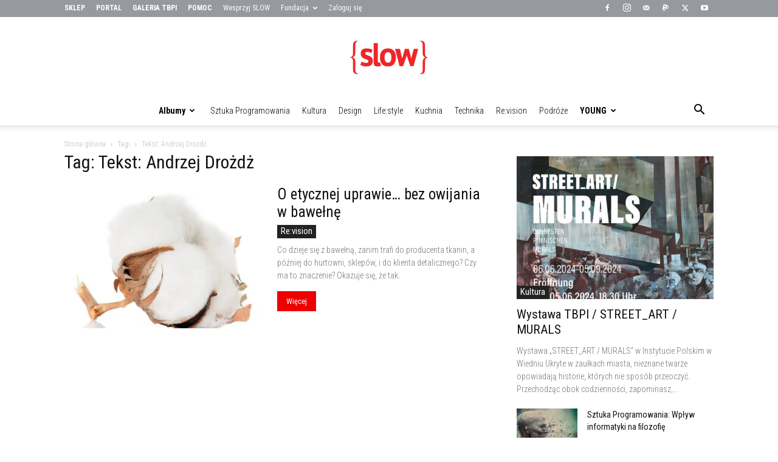

--- FILE ---
content_type: text/html; charset=UTF-8
request_url: https://beslow.pl/slow/tag/tekst-andrzej-drozdz
body_size: 20249
content:
<!doctype html >
<!--[if IE 8]>    <html class="ie8" lang="en"> <![endif]-->
<!--[if IE 9]>    <html class="ie9" lang="en"> <![endif]-->
<!--[if gt IE 8]><!--> <html lang="pl-PL"> <!--<![endif]-->
<head>
    <title>Archiwa Tekst: Andrzej Drożdż - Fundacja SLOW</title>
    <meta charset="UTF-8" />
    <meta name="viewport" content="width=device-width, initial-scale=1.0">
    <link rel="pingback" href="https://beslow.pl/xmlrpc.php" />
    <meta name='robots' content='index, follow, max-image-preview:large, max-snippet:-1, max-video-preview:-1' />
	<style>img:is([sizes="auto" i], [sizes^="auto," i]) { contain-intrinsic-size: 3000px 1500px }</style>
	<link rel="icon" type="image/png" href="https://beslow.pl/wp-content/uploads/SLOW_logo_s_03_76x76_RED.png"><link rel="apple-touch-icon" sizes="76x76" href="/wp-content/uploads/SLOW_logo_s_03_76x76_RED.png"/><link rel="apple-touch-icon" sizes="120x120" href="/wp-content/uploads/SLOW_logo_s_05_120x120_RED.png"/><link rel="apple-touch-icon" sizes="152x152" href="/wp-content/uploads/SLOW_logo_s_07_152x152_RED.png"/><link rel="apple-touch-icon" sizes="114x114" href="/wp-content/uploads/SLOW_logo_s_04_114x114_RED.png"/><link rel="apple-touch-icon" sizes="144x144" href="/wp-content/uploads/SLOW_logo_s_06_144x144_RED.png"/>
	<!-- This site is optimized with the Yoast SEO Premium plugin v23.0 (Yoast SEO v26.3) - https://yoast.com/wordpress/plugins/seo/ -->
	<link rel="canonical" href="https://beslow.pl/slow/tag/tekst-andrzej-drozdz" />
	<meta property="og:locale" content="pl_PL" />
	<meta property="og:type" content="article" />
	<meta property="og:title" content="Archiwa Tekst: Andrzej Drożdż" />
	<meta property="og:url" content="https://beslow.pl/slow/tag/tekst-andrzej-drozdz" />
	<meta property="og:site_name" content="Fundacja SLOW" />
	<meta name="twitter:card" content="summary_large_image" />
	<script type="application/ld+json" class="yoast-schema-graph">{"@context":"https://schema.org","@graph":[{"@type":"CollectionPage","@id":"https://beslow.pl/slow/tag/tekst-andrzej-drozdz","url":"https://beslow.pl/slow/tag/tekst-andrzej-drozdz","name":"Archiwa Tekst: Andrzej Drożdż - Fundacja SLOW","isPartOf":{"@id":"https://beslow.pl/#website"},"primaryImageOfPage":{"@id":"https://beslow.pl/slow/tag/tekst-andrzej-drozdz#primaryimage"},"image":{"@id":"https://beslow.pl/slow/tag/tekst-andrzej-drozdz#primaryimage"},"thumbnailUrl":"https://beslow.pl/wp-content/uploads/001_920_2012-03-13_Fotolia_11686146_L_011-e1538260670426.jpg","breadcrumb":{"@id":"https://beslow.pl/slow/tag/tekst-andrzej-drozdz#breadcrumb"},"inLanguage":"pl-PL"},{"@type":"ImageObject","inLanguage":"pl-PL","@id":"https://beslow.pl/slow/tag/tekst-andrzej-drozdz#primaryimage","url":"https://beslow.pl/wp-content/uploads/001_920_2012-03-13_Fotolia_11686146_L_011-e1538260670426.jpg","contentUrl":"https://beslow.pl/wp-content/uploads/001_920_2012-03-13_Fotolia_11686146_L_011-e1538260670426.jpg","width":1500,"height":1215,"caption":"bawełna"},{"@type":"BreadcrumbList","@id":"https://beslow.pl/slow/tag/tekst-andrzej-drozdz#breadcrumb","itemListElement":[{"@type":"ListItem","position":1,"name":"Strona główna","item":"https://beslow.pl/"},{"@type":"ListItem","position":2,"name":"Tekst: Andrzej Drożdż"}]},{"@type":"WebSite","@id":"https://beslow.pl/#website","url":"https://beslow.pl/","name":"Fundacja SLOW","description":"Przestrzeń ludzi świadomych","potentialAction":[{"@type":"SearchAction","target":{"@type":"EntryPoint","urlTemplate":"https://beslow.pl/?s={search_term_string}"},"query-input":{"@type":"PropertyValueSpecification","valueRequired":true,"valueName":"search_term_string"}}],"inLanguage":"pl-PL"}]}</script>
	<!-- / Yoast SEO Premium plugin. -->


<link rel='dns-prefetch' href='//fonts.googleapis.com' />
<link rel="alternate" type="application/rss+xml" title="Fundacja SLOW &raquo; Kanał z wpisami" href="https://beslow.pl/feed" />
<link rel="alternate" type="application/rss+xml" title="Fundacja SLOW &raquo; Kanał z komentarzami" href="https://beslow.pl/comments/feed" />
<link rel="alternate" type="application/rss+xml" title="Fundacja SLOW &raquo; Kanał z wpisami otagowanymi jako Tekst: Andrzej Drożdż" href="https://beslow.pl/slow/tag/tekst-andrzej-drozdz/feed" />
<script type="text/javascript">
/* <![CDATA[ */
window._wpemojiSettings = {"baseUrl":"https:\/\/s.w.org\/images\/core\/emoji\/16.0.1\/72x72\/","ext":".png","svgUrl":"https:\/\/s.w.org\/images\/core\/emoji\/16.0.1\/svg\/","svgExt":".svg","source":{"concatemoji":"https:\/\/beslow.pl\/wp-includes\/js\/wp-emoji-release.min.js?ver=6.8.3"}};
/*! This file is auto-generated */
!function(s,n){var o,i,e;function c(e){try{var t={supportTests:e,timestamp:(new Date).valueOf()};sessionStorage.setItem(o,JSON.stringify(t))}catch(e){}}function p(e,t,n){e.clearRect(0,0,e.canvas.width,e.canvas.height),e.fillText(t,0,0);var t=new Uint32Array(e.getImageData(0,0,e.canvas.width,e.canvas.height).data),a=(e.clearRect(0,0,e.canvas.width,e.canvas.height),e.fillText(n,0,0),new Uint32Array(e.getImageData(0,0,e.canvas.width,e.canvas.height).data));return t.every(function(e,t){return e===a[t]})}function u(e,t){e.clearRect(0,0,e.canvas.width,e.canvas.height),e.fillText(t,0,0);for(var n=e.getImageData(16,16,1,1),a=0;a<n.data.length;a++)if(0!==n.data[a])return!1;return!0}function f(e,t,n,a){switch(t){case"flag":return n(e,"\ud83c\udff3\ufe0f\u200d\u26a7\ufe0f","\ud83c\udff3\ufe0f\u200b\u26a7\ufe0f")?!1:!n(e,"\ud83c\udde8\ud83c\uddf6","\ud83c\udde8\u200b\ud83c\uddf6")&&!n(e,"\ud83c\udff4\udb40\udc67\udb40\udc62\udb40\udc65\udb40\udc6e\udb40\udc67\udb40\udc7f","\ud83c\udff4\u200b\udb40\udc67\u200b\udb40\udc62\u200b\udb40\udc65\u200b\udb40\udc6e\u200b\udb40\udc67\u200b\udb40\udc7f");case"emoji":return!a(e,"\ud83e\udedf")}return!1}function g(e,t,n,a){var r="undefined"!=typeof WorkerGlobalScope&&self instanceof WorkerGlobalScope?new OffscreenCanvas(300,150):s.createElement("canvas"),o=r.getContext("2d",{willReadFrequently:!0}),i=(o.textBaseline="top",o.font="600 32px Arial",{});return e.forEach(function(e){i[e]=t(o,e,n,a)}),i}function t(e){var t=s.createElement("script");t.src=e,t.defer=!0,s.head.appendChild(t)}"undefined"!=typeof Promise&&(o="wpEmojiSettingsSupports",i=["flag","emoji"],n.supports={everything:!0,everythingExceptFlag:!0},e=new Promise(function(e){s.addEventListener("DOMContentLoaded",e,{once:!0})}),new Promise(function(t){var n=function(){try{var e=JSON.parse(sessionStorage.getItem(o));if("object"==typeof e&&"number"==typeof e.timestamp&&(new Date).valueOf()<e.timestamp+604800&&"object"==typeof e.supportTests)return e.supportTests}catch(e){}return null}();if(!n){if("undefined"!=typeof Worker&&"undefined"!=typeof OffscreenCanvas&&"undefined"!=typeof URL&&URL.createObjectURL&&"undefined"!=typeof Blob)try{var e="postMessage("+g.toString()+"("+[JSON.stringify(i),f.toString(),p.toString(),u.toString()].join(",")+"));",a=new Blob([e],{type:"text/javascript"}),r=new Worker(URL.createObjectURL(a),{name:"wpTestEmojiSupports"});return void(r.onmessage=function(e){c(n=e.data),r.terminate(),t(n)})}catch(e){}c(n=g(i,f,p,u))}t(n)}).then(function(e){for(var t in e)n.supports[t]=e[t],n.supports.everything=n.supports.everything&&n.supports[t],"flag"!==t&&(n.supports.everythingExceptFlag=n.supports.everythingExceptFlag&&n.supports[t]);n.supports.everythingExceptFlag=n.supports.everythingExceptFlag&&!n.supports.flag,n.DOMReady=!1,n.readyCallback=function(){n.DOMReady=!0}}).then(function(){return e}).then(function(){var e;n.supports.everything||(n.readyCallback(),(e=n.source||{}).concatemoji?t(e.concatemoji):e.wpemoji&&e.twemoji&&(t(e.twemoji),t(e.wpemoji)))}))}((window,document),window._wpemojiSettings);
/* ]]> */
</script>
<style id='wp-emoji-styles-inline-css' type='text/css'>

	img.wp-smiley, img.emoji {
		display: inline !important;
		border: none !important;
		box-shadow: none !important;
		height: 1em !important;
		width: 1em !important;
		margin: 0 0.07em !important;
		vertical-align: -0.1em !important;
		background: none !important;
		padding: 0 !important;
	}
</style>
<style id='classic-theme-styles-inline-css' type='text/css'>
/*! This file is auto-generated */
.wp-block-button__link{color:#fff;background-color:#32373c;border-radius:9999px;box-shadow:none;text-decoration:none;padding:calc(.667em + 2px) calc(1.333em + 2px);font-size:1.125em}.wp-block-file__button{background:#32373c;color:#fff;text-decoration:none}
</style>
<style id='global-styles-inline-css' type='text/css'>
:root{--wp--preset--aspect-ratio--square: 1;--wp--preset--aspect-ratio--4-3: 4/3;--wp--preset--aspect-ratio--3-4: 3/4;--wp--preset--aspect-ratio--3-2: 3/2;--wp--preset--aspect-ratio--2-3: 2/3;--wp--preset--aspect-ratio--16-9: 16/9;--wp--preset--aspect-ratio--9-16: 9/16;--wp--preset--color--black: #000000;--wp--preset--color--cyan-bluish-gray: #abb8c3;--wp--preset--color--white: #ffffff;--wp--preset--color--pale-pink: #f78da7;--wp--preset--color--vivid-red: #cf2e2e;--wp--preset--color--luminous-vivid-orange: #ff6900;--wp--preset--color--luminous-vivid-amber: #fcb900;--wp--preset--color--light-green-cyan: #7bdcb5;--wp--preset--color--vivid-green-cyan: #00d084;--wp--preset--color--pale-cyan-blue: #8ed1fc;--wp--preset--color--vivid-cyan-blue: #0693e3;--wp--preset--color--vivid-purple: #9b51e0;--wp--preset--gradient--vivid-cyan-blue-to-vivid-purple: linear-gradient(135deg,rgba(6,147,227,1) 0%,rgb(155,81,224) 100%);--wp--preset--gradient--light-green-cyan-to-vivid-green-cyan: linear-gradient(135deg,rgb(122,220,180) 0%,rgb(0,208,130) 100%);--wp--preset--gradient--luminous-vivid-amber-to-luminous-vivid-orange: linear-gradient(135deg,rgba(252,185,0,1) 0%,rgba(255,105,0,1) 100%);--wp--preset--gradient--luminous-vivid-orange-to-vivid-red: linear-gradient(135deg,rgba(255,105,0,1) 0%,rgb(207,46,46) 100%);--wp--preset--gradient--very-light-gray-to-cyan-bluish-gray: linear-gradient(135deg,rgb(238,238,238) 0%,rgb(169,184,195) 100%);--wp--preset--gradient--cool-to-warm-spectrum: linear-gradient(135deg,rgb(74,234,220) 0%,rgb(151,120,209) 20%,rgb(207,42,186) 40%,rgb(238,44,130) 60%,rgb(251,105,98) 80%,rgb(254,248,76) 100%);--wp--preset--gradient--blush-light-purple: linear-gradient(135deg,rgb(255,206,236) 0%,rgb(152,150,240) 100%);--wp--preset--gradient--blush-bordeaux: linear-gradient(135deg,rgb(254,205,165) 0%,rgb(254,45,45) 50%,rgb(107,0,62) 100%);--wp--preset--gradient--luminous-dusk: linear-gradient(135deg,rgb(255,203,112) 0%,rgb(199,81,192) 50%,rgb(65,88,208) 100%);--wp--preset--gradient--pale-ocean: linear-gradient(135deg,rgb(255,245,203) 0%,rgb(182,227,212) 50%,rgb(51,167,181) 100%);--wp--preset--gradient--electric-grass: linear-gradient(135deg,rgb(202,248,128) 0%,rgb(113,206,126) 100%);--wp--preset--gradient--midnight: linear-gradient(135deg,rgb(2,3,129) 0%,rgb(40,116,252) 100%);--wp--preset--font-size--small: 11px;--wp--preset--font-size--medium: 20px;--wp--preset--font-size--large: 32px;--wp--preset--font-size--x-large: 42px;--wp--preset--font-size--regular: 15px;--wp--preset--font-size--larger: 50px;--wp--preset--spacing--20: 0.44rem;--wp--preset--spacing--30: 0.67rem;--wp--preset--spacing--40: 1rem;--wp--preset--spacing--50: 1.5rem;--wp--preset--spacing--60: 2.25rem;--wp--preset--spacing--70: 3.38rem;--wp--preset--spacing--80: 5.06rem;--wp--preset--shadow--natural: 6px 6px 9px rgba(0, 0, 0, 0.2);--wp--preset--shadow--deep: 12px 12px 50px rgba(0, 0, 0, 0.4);--wp--preset--shadow--sharp: 6px 6px 0px rgba(0, 0, 0, 0.2);--wp--preset--shadow--outlined: 6px 6px 0px -3px rgba(255, 255, 255, 1), 6px 6px rgba(0, 0, 0, 1);--wp--preset--shadow--crisp: 6px 6px 0px rgba(0, 0, 0, 1);}:where(.is-layout-flex){gap: 0.5em;}:where(.is-layout-grid){gap: 0.5em;}body .is-layout-flex{display: flex;}.is-layout-flex{flex-wrap: wrap;align-items: center;}.is-layout-flex > :is(*, div){margin: 0;}body .is-layout-grid{display: grid;}.is-layout-grid > :is(*, div){margin: 0;}:where(.wp-block-columns.is-layout-flex){gap: 2em;}:where(.wp-block-columns.is-layout-grid){gap: 2em;}:where(.wp-block-post-template.is-layout-flex){gap: 1.25em;}:where(.wp-block-post-template.is-layout-grid){gap: 1.25em;}.has-black-color{color: var(--wp--preset--color--black) !important;}.has-cyan-bluish-gray-color{color: var(--wp--preset--color--cyan-bluish-gray) !important;}.has-white-color{color: var(--wp--preset--color--white) !important;}.has-pale-pink-color{color: var(--wp--preset--color--pale-pink) !important;}.has-vivid-red-color{color: var(--wp--preset--color--vivid-red) !important;}.has-luminous-vivid-orange-color{color: var(--wp--preset--color--luminous-vivid-orange) !important;}.has-luminous-vivid-amber-color{color: var(--wp--preset--color--luminous-vivid-amber) !important;}.has-light-green-cyan-color{color: var(--wp--preset--color--light-green-cyan) !important;}.has-vivid-green-cyan-color{color: var(--wp--preset--color--vivid-green-cyan) !important;}.has-pale-cyan-blue-color{color: var(--wp--preset--color--pale-cyan-blue) !important;}.has-vivid-cyan-blue-color{color: var(--wp--preset--color--vivid-cyan-blue) !important;}.has-vivid-purple-color{color: var(--wp--preset--color--vivid-purple) !important;}.has-black-background-color{background-color: var(--wp--preset--color--black) !important;}.has-cyan-bluish-gray-background-color{background-color: var(--wp--preset--color--cyan-bluish-gray) !important;}.has-white-background-color{background-color: var(--wp--preset--color--white) !important;}.has-pale-pink-background-color{background-color: var(--wp--preset--color--pale-pink) !important;}.has-vivid-red-background-color{background-color: var(--wp--preset--color--vivid-red) !important;}.has-luminous-vivid-orange-background-color{background-color: var(--wp--preset--color--luminous-vivid-orange) !important;}.has-luminous-vivid-amber-background-color{background-color: var(--wp--preset--color--luminous-vivid-amber) !important;}.has-light-green-cyan-background-color{background-color: var(--wp--preset--color--light-green-cyan) !important;}.has-vivid-green-cyan-background-color{background-color: var(--wp--preset--color--vivid-green-cyan) !important;}.has-pale-cyan-blue-background-color{background-color: var(--wp--preset--color--pale-cyan-blue) !important;}.has-vivid-cyan-blue-background-color{background-color: var(--wp--preset--color--vivid-cyan-blue) !important;}.has-vivid-purple-background-color{background-color: var(--wp--preset--color--vivid-purple) !important;}.has-black-border-color{border-color: var(--wp--preset--color--black) !important;}.has-cyan-bluish-gray-border-color{border-color: var(--wp--preset--color--cyan-bluish-gray) !important;}.has-white-border-color{border-color: var(--wp--preset--color--white) !important;}.has-pale-pink-border-color{border-color: var(--wp--preset--color--pale-pink) !important;}.has-vivid-red-border-color{border-color: var(--wp--preset--color--vivid-red) !important;}.has-luminous-vivid-orange-border-color{border-color: var(--wp--preset--color--luminous-vivid-orange) !important;}.has-luminous-vivid-amber-border-color{border-color: var(--wp--preset--color--luminous-vivid-amber) !important;}.has-light-green-cyan-border-color{border-color: var(--wp--preset--color--light-green-cyan) !important;}.has-vivid-green-cyan-border-color{border-color: var(--wp--preset--color--vivid-green-cyan) !important;}.has-pale-cyan-blue-border-color{border-color: var(--wp--preset--color--pale-cyan-blue) !important;}.has-vivid-cyan-blue-border-color{border-color: var(--wp--preset--color--vivid-cyan-blue) !important;}.has-vivid-purple-border-color{border-color: var(--wp--preset--color--vivid-purple) !important;}.has-vivid-cyan-blue-to-vivid-purple-gradient-background{background: var(--wp--preset--gradient--vivid-cyan-blue-to-vivid-purple) !important;}.has-light-green-cyan-to-vivid-green-cyan-gradient-background{background: var(--wp--preset--gradient--light-green-cyan-to-vivid-green-cyan) !important;}.has-luminous-vivid-amber-to-luminous-vivid-orange-gradient-background{background: var(--wp--preset--gradient--luminous-vivid-amber-to-luminous-vivid-orange) !important;}.has-luminous-vivid-orange-to-vivid-red-gradient-background{background: var(--wp--preset--gradient--luminous-vivid-orange-to-vivid-red) !important;}.has-very-light-gray-to-cyan-bluish-gray-gradient-background{background: var(--wp--preset--gradient--very-light-gray-to-cyan-bluish-gray) !important;}.has-cool-to-warm-spectrum-gradient-background{background: var(--wp--preset--gradient--cool-to-warm-spectrum) !important;}.has-blush-light-purple-gradient-background{background: var(--wp--preset--gradient--blush-light-purple) !important;}.has-blush-bordeaux-gradient-background{background: var(--wp--preset--gradient--blush-bordeaux) !important;}.has-luminous-dusk-gradient-background{background: var(--wp--preset--gradient--luminous-dusk) !important;}.has-pale-ocean-gradient-background{background: var(--wp--preset--gradient--pale-ocean) !important;}.has-electric-grass-gradient-background{background: var(--wp--preset--gradient--electric-grass) !important;}.has-midnight-gradient-background{background: var(--wp--preset--gradient--midnight) !important;}.has-small-font-size{font-size: var(--wp--preset--font-size--small) !important;}.has-medium-font-size{font-size: var(--wp--preset--font-size--medium) !important;}.has-large-font-size{font-size: var(--wp--preset--font-size--large) !important;}.has-x-large-font-size{font-size: var(--wp--preset--font-size--x-large) !important;}
:where(.wp-block-post-template.is-layout-flex){gap: 1.25em;}:where(.wp-block-post-template.is-layout-grid){gap: 1.25em;}
:where(.wp-block-columns.is-layout-flex){gap: 2em;}:where(.wp-block-columns.is-layout-grid){gap: 2em;}
:root :where(.wp-block-pullquote){font-size: 1.5em;line-height: 1.6;}
</style>
<link rel='stylesheet' id='wpex-font-awesome-css' href='https://beslow.pl/wp-content/plugins/wp-timelines/css/font-awesome/css/font-awesome.min.css?ver=6.8.3' type='text/css' media='all' />
<link rel='stylesheet' id='wpex-google-fonts-css' href='//fonts.googleapis.com/css?family=Source+Sans+Pro&#038;ver=1.0.0' type='text/css' media='all' />
<link rel='stylesheet' id='wpex-ex_s_lick-css' href='https://beslow.pl/wp-content/plugins/wp-timelines/js/ex_s_lick/ex_s_lick.css?ver=6.8.3' type='text/css' media='all' />
<link rel='stylesheet' id='wpex-ex_s_lick-theme-css' href='https://beslow.pl/wp-content/plugins/wp-timelines/js/ex_s_lick/ex_s_lick-theme.css?ver=6.8.3' type='text/css' media='all' />
<link rel='stylesheet' id='wpex-timeline-animate-css' href='https://beslow.pl/wp-content/plugins/wp-timelines/css/animate.css?ver=6.8.3' type='text/css' media='all' />
<link rel='stylesheet' id='wpex-timeline-css-css' href='https://beslow.pl/wp-content/plugins/wp-timelines/css/style.css?ver=6.8.3' type='text/css' media='all' />
<link rel='stylesheet' id='wpex-timeline-sidebyside-css' href='https://beslow.pl/wp-content/plugins/wp-timelines/css/style-sidebyside.css?ver=6.8.3' type='text/css' media='all' />
<link rel='stylesheet' id='wpex-horiz-css-css' href='https://beslow.pl/wp-content/plugins/wp-timelines/css/horiz-style.css?ver=3.2' type='text/css' media='all' />
<link rel='stylesheet' id='wpex-timeline-dark-css-css' href='https://beslow.pl/wp-content/plugins/wp-timelines/css/dark.css?ver=6.8.3' type='text/css' media='all' />
<style id='wpex-timeline-dark-css-inline-css' type='text/css'>
    .wpex-timeline > li .wpex-timeline-icon .fa{font-weight: normal;}
    
</style>
<link rel='stylesheet' id='td-plugin-multi-purpose-css' href='https://beslow.pl/wp-content/plugins/td-composer/td-multi-purpose/style.css?ver=492e3cf54bd42df3b24a3de8e2307cafx' type='text/css' media='all' />
<link rel='stylesheet' id='google-fonts-style-css' href='https://fonts.googleapis.com/css?family=Roboto+Condensed%3A400%2C300%2C300italic%2C700%2C700italic%7CRisque%3A400%2C300%2C300italic%2C700%2C700italic%7CRoboto+Condensed%3A400%2C600%2C700%2C300%2C300italic%2C700italic&#038;display=swap&#038;ver=12.7.1' type='text/css' media='all' />
<link rel='stylesheet' id='td-theme-css' href='https://beslow.pl/wp-content/themes/Newspaper/style.css?ver=12.7.1' type='text/css' media='all' />
<style id='td-theme-inline-css' type='text/css'>@media (max-width:767px){.td-header-desktop-wrap{display:none}}@media (min-width:767px){.td-header-mobile-wrap{display:none}}</style>
<link rel='stylesheet' id='td-theme-child-css' href='https://beslow.pl/wp-content/themes/Newspaper-child/style.css?ver=12.7.1c' type='text/css' media='all' />
<link rel='stylesheet' id='bsf-Defaults-css' href='https://beslow.pl/wp-content/uploads/smile_fonts/Defaults/Defaults.css?ver=3.21.2' type='text/css' media='all' />
<link rel='stylesheet' id='js_composer_front-css' href='https://beslow.pl/wp-content/plugins/js_composer/assets/css/js_composer.min.css?ver=7.7.2' type='text/css' media='all' />
<link rel='stylesheet' id='td-legacy-framework-front-style-css' href='https://beslow.pl/wp-content/plugins/td-composer/legacy/Newspaper/assets/css/td_legacy_main.css?ver=492e3cf54bd42df3b24a3de8e2307cafx' type='text/css' media='all' />
<link rel='stylesheet' id='td-standard-pack-framework-front-style-css' href='https://beslow.pl/wp-content/plugins/td-standard-pack/Newspaper/assets/css/td_standard_pack_main.css?ver=8ae1459a1d876d507918f73cef68310e' type='text/css' media='all' />
<script type="text/javascript" src="https://beslow.pl/wp-includes/js/jquery/jquery.min.js?ver=3.7.1" id="jquery-core-js"></script>
<script type="text/javascript" src="https://beslow.pl/wp-includes/js/jquery/jquery-migrate.min.js?ver=3.4.1" id="jquery-migrate-js"></script>
<script type="text/javascript" id="file_uploads_nfpluginsettings-js-extra">
/* <![CDATA[ */
var params = {"clearLogRestUrl":"https:\/\/beslow.pl\/wp-json\/nf-file-uploads\/debug-log\/delete-all","clearLogButtonId":"file_uploads_clear_debug_logger","downloadLogRestUrl":"https:\/\/beslow.pl\/wp-json\/nf-file-uploads\/debug-log\/get-all","downloadLogButtonId":"file_uploads_download_debug_logger"};
/* ]]> */
</script>
<script type="text/javascript" src="https://beslow.pl/wp-content/plugins/ninja-forms-uploads/assets/js/nfpluginsettings.js?ver=3.3.19" id="file_uploads_nfpluginsettings-js"></script>
<script></script><link rel="https://api.w.org/" href="https://beslow.pl/wp-json/" /><link rel="alternate" title="JSON" type="application/json" href="https://beslow.pl/wp-json/wp/v2/tags/126" /><link rel="EditURI" type="application/rsd+xml" title="RSD" href="https://beslow.pl/xmlrpc.php?rsd" />
<meta name="generator" content="WordPress 6.8.3" />
<style type="text/css">.recentcomments a{display:inline !important;padding:0 !important;margin:0 !important;}</style><meta name="generator" content="Powered by WPBakery Page Builder - drag and drop page builder for WordPress."/>

<!-- JS generated by theme -->

<script type="text/javascript" id="td-generated-header-js">
    
    

	    var tdBlocksArray = []; //here we store all the items for the current page

	    // td_block class - each ajax block uses a object of this class for requests
	    function tdBlock() {
		    this.id = '';
		    this.block_type = 1; //block type id (1-234 etc)
		    this.atts = '';
		    this.td_column_number = '';
		    this.td_current_page = 1; //
		    this.post_count = 0; //from wp
		    this.found_posts = 0; //from wp
		    this.max_num_pages = 0; //from wp
		    this.td_filter_value = ''; //current live filter value
		    this.is_ajax_running = false;
		    this.td_user_action = ''; // load more or infinite loader (used by the animation)
		    this.header_color = '';
		    this.ajax_pagination_infinite_stop = ''; //show load more at page x
	    }

        // td_js_generator - mini detector
        ( function () {
            var htmlTag = document.getElementsByTagName("html")[0];

	        if ( navigator.userAgent.indexOf("MSIE 10.0") > -1 ) {
                htmlTag.className += ' ie10';
            }

            if ( !!navigator.userAgent.match(/Trident.*rv\:11\./) ) {
                htmlTag.className += ' ie11';
            }

	        if ( navigator.userAgent.indexOf("Edge") > -1 ) {
                htmlTag.className += ' ieEdge';
            }

            if ( /(iPad|iPhone|iPod)/g.test(navigator.userAgent) ) {
                htmlTag.className += ' td-md-is-ios';
            }

            var user_agent = navigator.userAgent.toLowerCase();
            if ( user_agent.indexOf("android") > -1 ) {
                htmlTag.className += ' td-md-is-android';
            }

            if ( -1 !== navigator.userAgent.indexOf('Mac OS X')  ) {
                htmlTag.className += ' td-md-is-os-x';
            }

            if ( /chrom(e|ium)/.test(navigator.userAgent.toLowerCase()) ) {
               htmlTag.className += ' td-md-is-chrome';
            }

            if ( -1 !== navigator.userAgent.indexOf('Firefox') ) {
                htmlTag.className += ' td-md-is-firefox';
            }

            if ( -1 !== navigator.userAgent.indexOf('Safari') && -1 === navigator.userAgent.indexOf('Chrome') ) {
                htmlTag.className += ' td-md-is-safari';
            }

            if( -1 !== navigator.userAgent.indexOf('IEMobile') ){
                htmlTag.className += ' td-md-is-iemobile';
            }

        })();

        var tdLocalCache = {};

        ( function () {
            "use strict";

            tdLocalCache = {
                data: {},
                remove: function (resource_id) {
                    delete tdLocalCache.data[resource_id];
                },
                exist: function (resource_id) {
                    return tdLocalCache.data.hasOwnProperty(resource_id) && tdLocalCache.data[resource_id] !== null;
                },
                get: function (resource_id) {
                    return tdLocalCache.data[resource_id];
                },
                set: function (resource_id, cachedData) {
                    tdLocalCache.remove(resource_id);
                    tdLocalCache.data[resource_id] = cachedData;
                }
            };
        })();

    
    
var td_viewport_interval_list=[{"limitBottom":767,"sidebarWidth":228},{"limitBottom":1018,"sidebarWidth":300},{"limitBottom":1140,"sidebarWidth":324}];
var td_animation_stack_effect="type0";
var tds_animation_stack=true;
var td_animation_stack_specific_selectors=".entry-thumb, img, .td-lazy-img";
var td_animation_stack_general_selectors=".td-animation-stack img, .td-animation-stack .entry-thumb, .post img, .td-animation-stack .td-lazy-img";
var tds_general_modal_image="yes";
var tdc_is_installed="yes";
var tdc_domain_active=false;
var td_ajax_url="https:\/\/beslow.pl\/wp-admin\/admin-ajax.php?td_theme_name=Newspaper&v=12.7.1";
var td_get_template_directory_uri="https:\/\/beslow.pl\/wp-content\/plugins\/td-composer\/legacy\/common";
var tds_snap_menu="snap";
var tds_logo_on_sticky="show_header_logo";
var tds_header_style="10";
var td_please_wait="Prosz\u0119 czeka\u0107 ...";
var td_email_user_pass_incorrect="U\u017cytkownik lub has\u0142o niepoprawne!";
var td_email_user_incorrect="E-mail lub nazwa u\u017cytkownika jest niepoprawna!";
var td_email_incorrect="E-mail niepoprawny!";
var td_user_incorrect="Username incorrect!";
var td_email_user_empty="Email or username empty!";
var td_pass_empty="Pass empty!";
var td_pass_pattern_incorrect="Invalid Pass Pattern!";
var td_retype_pass_incorrect="Retyped Pass incorrect!";
var tds_more_articles_on_post_enable="";
var tds_more_articles_on_post_time_to_wait="1";
var tds_more_articles_on_post_pages_distance_from_top=1500;
var tds_captcha="";
var tds_theme_color_site_wide="#ed0000";
var tds_smart_sidebar="enabled";
var tdThemeName="Newspaper";
var tdThemeNameWl="Newspaper";
var td_magnific_popup_translation_tPrev="Poprzedni (Strza\u0142ka w lewo)";
var td_magnific_popup_translation_tNext="Nast\u0119pny (Strza\u0142ka w prawo)";
var td_magnific_popup_translation_tCounter="%curr% z %total%";
var td_magnific_popup_translation_ajax_tError="Zawarto\u015b\u0107 z %url% nie mo\u017ce by\u0107 za\u0142adowana.";
var td_magnific_popup_translation_image_tError="Obraz #%curr% nie mo\u017ce by\u0107 za\u0142adowany.";
var tdBlockNonce="94c9fbc55a";
var tdMobileMenu="enabled";
var tdMobileSearch="enabled";
var tdsDateFormat="d F Y, l";
var tdDateNamesI18n={"month_names":["stycze\u0144","luty","marzec","kwiecie\u0144","maj","czerwiec","lipiec","sierpie\u0144","wrzesie\u0144","pa\u017adziernik","listopad","grudzie\u0144"],"month_names_short":["sty","lut","mar","kwi","maj","cze","lip","sie","wrz","pa\u017a","lis","gru"],"day_names":["niedziela","poniedzia\u0142ek","wtorek","\u015broda","czwartek","pi\u0105tek","sobota"],"day_names_short":["niedz.","pon.","wt.","\u015br.","czw.","pt.","sob."]};
var tdb_modal_confirm="Ratowa\u0107";
var tdb_modal_cancel="Anulowa\u0107";
var tdb_modal_confirm_alt="Tak";
var tdb_modal_cancel_alt="NIE";
var td_deploy_mode="deploy";
var td_ad_background_click_link="";
var td_ad_background_click_target="";
</script>


<!-- Header style compiled by theme -->

<style>ul.sf-menu>.menu-item>a{font-family:"Roboto Condensed";font-size:14px;font-weight:300;text-transform:capitalize}.sf-menu ul .menu-item a{font-family:"Roboto Condensed";font-size:13px;font-weight:300}.td-mobile-content .td-mobile-main-menu>li>a{font-family:"Roboto Condensed"}.td-mobile-content .sub-menu a{font-family:"Roboto Condensed"}.td-header-wrap .td-logo-text-container .td-logo-text{font-family:"Roboto Condensed";font-size:14px;font-weight:300}.td-header-wrap .td-logo-text-container .td-tagline-text{font-family:"Roboto Condensed";font-size:14px;font-weight:300}#td-mobile-nav,#td-mobile-nav .wpb_button,.td-search-wrap-mob{font-family:"Roboto Condensed"}.td-page-title,.td-category-title-holder .td-page-title{font-family:"Roboto Condensed"}.td-page-content p,.td-page-content li,.td-page-content .td_block_text_with_title,.wpb_text_column p{font-family:"Roboto Condensed";font-size:17px;line-height:26px;font-style:normal;font-weight:300;text-transform:none}.td-page-content h1,.wpb_text_column h1{font-family:"Roboto Condensed"}.td-page-content h2,.wpb_text_column h2{font-family:"Roboto Condensed";font-size:29px;line-height:32px}.td-page-content h3,.wpb_text_column h3{font-family:"Roboto Condensed";font-size:24px;line-height:32px;font-weight:300}.td-page-content h4,.wpb_text_column h4{font-family:"Roboto Condensed";font-size:19px;line-height:19px}.td-page-content h5,.wpb_text_column h5{font-family:"Roboto Condensed";font-size:15px;line-height:15px;font-weight:normal}.td-page-content h6,.wpb_text_column h6{font-family:"Roboto Condensed";font-size:12px;line-height:16px;font-weight:300}body,p{font-family:"Roboto Condensed";font-weight:300}#bbpress-forums .bbp-header .bbp-forums,#bbpress-forums .bbp-header .bbp-topics,#bbpress-forums .bbp-header{font-family:"Roboto Condensed"}#bbpress-forums .hentry .bbp-forum-title,#bbpress-forums .hentry .bbp-topic-permalink{font-family:"Roboto Condensed"}#bbpress-forums .bbp-forums-list li{font-family:"Roboto Condensed"}#bbpress-forums .bbp-forum-info .bbp-forum-content{font-family:"Roboto Condensed"}#bbpress-forums div.bbp-forum-author a.bbp-author-name,#bbpress-forums div.bbp-topic-author a.bbp-author-name,#bbpress-forums div.bbp-reply-author a.bbp-author-name,#bbpress-forums div.bbp-search-author a.bbp-author-name,#bbpress-forums .bbp-forum-freshness .bbp-author-name,#bbpress-forums .bbp-topic-freshness a:last-child{font-family:"Roboto Condensed"}#bbpress-forums .hentry .bbp-topic-content p,#bbpress-forums .hentry .bbp-reply-content p{font-family:"Roboto Condensed"}#bbpress-forums div.bbp-template-notice p{font-family:"Roboto Condensed"}#bbpress-forums .bbp-pagination-count,#bbpress-forums .page-numbers{font-family:"Roboto Condensed"}#bbpress-forums .bbp-topic-started-by,#bbpress-forums .bbp-topic-started-by a,#bbpress-forums .bbp-topic-started-in,#bbpress-forums .bbp-topic-started-in a{font-family:"Roboto Condensed"}.white-popup-block,.white-popup-block .wpb_button{font-family:"Roboto Condensed"}:root{--td_excl_label:'EKSKLUZYWNY';--td_theme_color:#ed0000;--td_slider_text:rgba(237,0,0,0.7);--td_mobile_menu_color:#ffffff;--td_mobile_icons_color:#bf0000;--td_mobile_gradient_one_mob:#000000;--td_mobile_gradient_two_mob:#bf0000;--td_mobile_text_active_color:#ed0000;--td_default_google_font_1:"Roboto Condensed";--td_default_google_font_2:"Roboto Condensed"}.td-header-style-12 .td-header-menu-wrap-full,.td-header-style-12 .td-affix,.td-grid-style-1.td-hover-1 .td-big-grid-post:hover .td-post-category,.td-grid-style-5.td-hover-1 .td-big-grid-post:hover .td-post-category,.td_category_template_3 .td-current-sub-category,.td_category_template_8 .td-category-header .td-category a.td-current-sub-category,.td_category_template_4 .td-category-siblings .td-category a:hover,.td_block_big_grid_9.td-grid-style-1 .td-post-category,.td_block_big_grid_9.td-grid-style-5 .td-post-category,.td-grid-style-6.td-hover-1 .td-module-thumb:after,.tdm-menu-active-style5 .td-header-menu-wrap .sf-menu>.current-menu-item>a,.tdm-menu-active-style5 .td-header-menu-wrap .sf-menu>.current-menu-ancestor>a,.tdm-menu-active-style5 .td-header-menu-wrap .sf-menu>.current-category-ancestor>a,.tdm-menu-active-style5 .td-header-menu-wrap .sf-menu>li>a:hover,.tdm-menu-active-style5 .td-header-menu-wrap .sf-menu>.sfHover>a{background-color:#ed0000}.td_mega_menu_sub_cats .cur-sub-cat,.td-mega-span h3 a:hover,.td_mod_mega_menu:hover .entry-title a,.header-search-wrap .result-msg a:hover,.td-header-top-menu .td-drop-down-search .td_module_wrap:hover .entry-title a,.td-header-top-menu .td-icon-search:hover,.td-header-wrap .result-msg a:hover,.top-header-menu li a:hover,.top-header-menu .current-menu-item>a,.top-header-menu .current-menu-ancestor>a,.top-header-menu .current-category-ancestor>a,.td-social-icon-wrap>a:hover,.td-header-sp-top-widget .td-social-icon-wrap a:hover,.td_mod_related_posts:hover h3>a,.td-post-template-11 .td-related-title .td-related-left:hover,.td-post-template-11 .td-related-title .td-related-right:hover,.td-post-template-11 .td-related-title .td-cur-simple-item,.td-post-template-11 .td_block_related_posts .td-next-prev-wrap a:hover,.td-category-header .td-pulldown-category-filter-link:hover,.td-category-siblings .td-subcat-dropdown a:hover,.td-category-siblings .td-subcat-dropdown a.td-current-sub-category,.footer-text-wrap .footer-email-wrap a,.footer-social-wrap a:hover,.td_module_17 .td-read-more a:hover,.td_module_18 .td-read-more a:hover,.td_module_19 .td-post-author-name a:hover,.td-pulldown-syle-2 .td-subcat-dropdown:hover .td-subcat-more span,.td-pulldown-syle-2 .td-subcat-dropdown:hover .td-subcat-more i,.td-pulldown-syle-3 .td-subcat-dropdown:hover .td-subcat-more span,.td-pulldown-syle-3 .td-subcat-dropdown:hover .td-subcat-more i,.tdm-menu-active-style3 .tdm-header.td-header-wrap .sf-menu>.current-category-ancestor>a,.tdm-menu-active-style3 .tdm-header.td-header-wrap .sf-menu>.current-menu-ancestor>a,.tdm-menu-active-style3 .tdm-header.td-header-wrap .sf-menu>.current-menu-item>a,.tdm-menu-active-style3 .tdm-header.td-header-wrap .sf-menu>.sfHover>a,.tdm-menu-active-style3 .tdm-header.td-header-wrap .sf-menu>li>a:hover{color:#ed0000}.td-mega-menu-page .wpb_content_element ul li a:hover,.td-theme-wrap .td-aj-search-results .td_module_wrap:hover .entry-title a,.td-theme-wrap .header-search-wrap .result-msg a:hover{color:#ed0000!important}.td_category_template_8 .td-category-header .td-category a.td-current-sub-category,.td_category_template_4 .td-category-siblings .td-category a:hover,.tdm-menu-active-style4 .tdm-header .sf-menu>.current-menu-item>a,.tdm-menu-active-style4 .tdm-header .sf-menu>.current-menu-ancestor>a,.tdm-menu-active-style4 .tdm-header .sf-menu>.current-category-ancestor>a,.tdm-menu-active-style4 .tdm-header .sf-menu>li>a:hover,.tdm-menu-active-style4 .tdm-header .sf-menu>.sfHover>a{border-color:#ed0000}.td-header-wrap .td-header-top-menu-full,.td-header-wrap .top-header-menu .sub-menu,.tdm-header-style-1.td-header-wrap .td-header-top-menu-full,.tdm-header-style-1.td-header-wrap .top-header-menu .sub-menu,.tdm-header-style-2.td-header-wrap .td-header-top-menu-full,.tdm-header-style-2.td-header-wrap .top-header-menu .sub-menu,.tdm-header-style-3.td-header-wrap .td-header-top-menu-full,.tdm-header-style-3.td-header-wrap .top-header-menu .sub-menu{background-color:#96999e}.td-header-style-8 .td-header-top-menu-full{background-color:transparent}.td-header-style-8 .td-header-top-menu-full .td-header-top-menu{background-color:#96999e;padding-left:15px;padding-right:15px}.td-header-wrap .td-header-top-menu-full .td-header-top-menu,.td-header-wrap .td-header-top-menu-full{border-bottom:none}.td-header-top-menu,.td-header-top-menu a,.td-header-wrap .td-header-top-menu-full .td-header-top-menu,.td-header-wrap .td-header-top-menu-full a,.td-header-style-8 .td-header-top-menu,.td-header-style-8 .td-header-top-menu a,.td-header-top-menu .td-drop-down-search .entry-title a{color:#ffffff}.top-header-menu .current-menu-item>a,.top-header-menu .current-menu-ancestor>a,.top-header-menu .current-category-ancestor>a,.top-header-menu li a:hover,.td-header-sp-top-widget .td-icon-search:hover{color:#d6d6d6}.td-header-wrap .td-header-sp-top-widget .td-icon-font,.td-header-style-7 .td-header-top-menu .td-social-icon-wrap .td-icon-font{color:#ffffff}.td-header-wrap .td-header-menu-wrap-full,.td-header-menu-wrap.td-affix,.td-header-style-3 .td-header-main-menu,.td-header-style-3 .td-affix .td-header-main-menu,.td-header-style-4 .td-header-main-menu,.td-header-style-4 .td-affix .td-header-main-menu,.td-header-style-8 .td-header-menu-wrap.td-affix,.td-header-style-8 .td-header-top-menu-full{background-color:rgba(255,255,255,0.91)}.td-boxed-layout .td-header-style-3 .td-header-menu-wrap,.td-boxed-layout .td-header-style-4 .td-header-menu-wrap,.td-header-style-3 .td_stretch_content .td-header-menu-wrap,.td-header-style-4 .td_stretch_content .td-header-menu-wrap{background-color:rgba(255,255,255,0.91)!important}@media (min-width:1019px){.td-header-style-1 .td-header-sp-recs,.td-header-style-1 .td-header-sp-logo{margin-bottom:28px}}@media (min-width:768px) and (max-width:1018px){.td-header-style-1 .td-header-sp-recs,.td-header-style-1 .td-header-sp-logo{margin-bottom:14px}}.td-header-style-7 .td-header-top-menu{border-bottom:none}ul.sf-menu>.td-menu-item>a,.td-theme-wrap .td-header-menu-social{font-family:"Roboto Condensed";font-size:14px;font-weight:300;text-transform:capitalize}.sf-menu ul .td-menu-item a{font-family:"Roboto Condensed";font-size:13px;font-weight:300}.td-theme-wrap .td_mod_mega_menu:hover .entry-title a,.td-theme-wrap .sf-menu .td_mega_menu_sub_cats .cur-sub-cat{color:#ed0000}.td-theme-wrap .sf-menu .td-mega-menu .td-post-category:hover,.td-theme-wrap .td-mega-menu .td-next-prev-wrap a:hover{background-color:#ed0000}.td-theme-wrap .td-mega-menu .td-next-prev-wrap a:hover{border-color:#ed0000}.td-theme-wrap .header-search-wrap .td-drop-down-search .btn:hover,.td-theme-wrap .td-aj-search-results .td_module_wrap:hover .entry-title a,.td-theme-wrap .header-search-wrap .result-msg a:hover{color:#ed0000!important}.td-theme-wrap .sf-menu .td-normal-menu .td-menu-item>a:hover,.td-theme-wrap .sf-menu .td-normal-menu .sfHover>a,.td-theme-wrap .sf-menu .td-normal-menu .current-menu-ancestor>a,.td-theme-wrap .sf-menu .td-normal-menu .current-category-ancestor>a,.td-theme-wrap .sf-menu .td-normal-menu .current-menu-item>a{color:#ed0000}.td-header-bg:before{background-size:auto 100%}.td-header-bg:before{background-position:center center}.td-footer-wrapper,.td-footer-wrapper .td_block_template_7 .td-block-title>*,.td-footer-wrapper .td_block_template_17 .td-block-title,.td-footer-wrapper .td-block-title-wrap .td-wrapper-pulldown-filter{background-color:#ffffff}.td-footer-wrapper,.td-footer-wrapper a,.td-footer-wrapper .block-title a,.td-footer-wrapper .block-title span,.td-footer-wrapper .block-title label,.td-footer-wrapper .td-excerpt,.td-footer-wrapper .td-post-author-name span,.td-footer-wrapper .td-post-date,.td-footer-wrapper .td-social-style3 .td_social_type a,.td-footer-wrapper .td-social-style3,.td-footer-wrapper .td-social-style4 .td_social_type a,.td-footer-wrapper .td-social-style4,.td-footer-wrapper .td-social-style9,.td-footer-wrapper .td-social-style10,.td-footer-wrapper .td-social-style2 .td_social_type a,.td-footer-wrapper .td-social-style8 .td_social_type a,.td-footer-wrapper .td-social-style2 .td_social_type,.td-footer-wrapper .td-social-style8 .td_social_type,.td-footer-template-13 .td-social-name,.td-footer-wrapper .td_block_template_7 .td-block-title>*{color:#000000}.td-footer-wrapper .widget_calendar th,.td-footer-wrapper .widget_calendar td,.td-footer-wrapper .td-social-style2 .td_social_type .td-social-box,.td-footer-wrapper .td-social-style8 .td_social_type .td-social-box,.td-social-style-2 .td-icon-font:after{border-color:#000000}.td-footer-wrapper .td-module-comments a,.td-footer-wrapper .td-post-category,.td-footer-wrapper .td-slide-meta .td-post-author-name span,.td-footer-wrapper .td-slide-meta .td-post-date{color:#fff}.td-footer-bottom-full .td-container::before{background-color:rgba(0,0,0,0.1)}.post blockquote p,.page blockquote p{color:#444444}.post .td_quote_box,.page .td_quote_box{border-color:#444444}.block-title>span,.block-title>a,.widgettitle,body .td-trending-now-title,.wpb_tabs li a,.vc_tta-container .vc_tta-color-grey.vc_tta-tabs-position-top.vc_tta-style-classic .vc_tta-tabs-container .vc_tta-tab>a,.td-theme-wrap .td-related-title a,.woocommerce div.product .woocommerce-tabs ul.tabs li a,.woocommerce .product .products h2:not(.woocommerce-loop-product__title),.td-theme-wrap .td-block-title{font-family:"Roboto Condensed"}.td_module_wrap .td-post-author-name a{font-family:"Roboto Condensed";font-size:15px;font-weight:normal}.td-post-date .entry-date{font-family:"Roboto Condensed";font-size:11px;font-weight:300}.td-module-comments a,.td-post-views span,.td-post-comments a{font-family:"Roboto Condensed"}.td-big-grid-meta .td-post-category,.td_module_wrap .td-post-category,.td-module-image .td-post-category{font-family:"Roboto Condensed";font-size:15px;font-weight:normal}.top-header-menu>li>a,.td-weather-top-widget .td-weather-now .td-big-degrees,.td-weather-top-widget .td-weather-header .td-weather-city,.td-header-sp-top-menu .td_data_time{font-family:"Roboto Condensed";font-size:12px;font-weight:normal}.top-header-menu .menu-item-has-children li a{font-family:"Roboto Condensed";font-size:12px;font-weight:normal}.td_mod_mega_menu .item-details a{font-family:"Roboto Condensed";font-size:15px;font-weight:300}.td_mega_menu_sub_cats .block-mega-child-cats a{font-family:"Roboto Condensed";font-size:14px;font-weight:300}.td-subcat-filter .td-subcat-dropdown a,.td-subcat-filter .td-subcat-list a,.td-subcat-filter .td-subcat-dropdown span{font-family:"Roboto Condensed"}.td-excerpt,.td_module_14 .td-excerpt{font-family:"Roboto Condensed";font-size:14px;font-weight:300}.homepage-post .td-post-template-8 .td-post-header .entry-title{font-family:"Roboto Condensed"}.td_module_wrap .td-module-title{font-family:"Roboto Condensed"}.td_module_1 .td-module-title{font-family:"Roboto Condensed"}.td_module_2 .td-module-title{font-family:"Roboto Condensed"}.td_module_3 .td-module-title{font-family:"Roboto Condensed"}.td_module_4 .td-module-title{font-family:"Roboto Condensed"}.td_module_5 .td-module-title{font-family:"Roboto Condensed"}.td_module_6 .td-module-title{font-family:"Roboto Condensed"}.td_module_7 .td-module-title{font-family:"Roboto Condensed"}.td_module_8 .td-module-title{font-family:"Roboto Condensed"}.td_module_9 .td-module-title{font-family:"Roboto Condensed"}.td_module_10 .td-module-title{font-family:"Roboto Condensed"}.td_module_11 .td-module-title{font-family:"Roboto Condensed"}.td_module_12 .td-module-title{font-family:"Roboto Condensed"}.td_module_13 .td-module-title{font-family:"Roboto Condensed"}.td_module_14 .td-module-title{font-family:"Roboto Condensed"}.td_module_15 .entry-title{font-family:"Roboto Condensed"}.td_module_16 .td-module-title{font-family:"Roboto Condensed"}.td_module_17 .td-module-title{font-family:"Roboto Condensed"}.td_module_18 .td-module-title{font-family:"Roboto Condensed"}.td_module_19 .td-module-title{font-family:"Roboto Condensed"}.td_block_trending_now .entry-title,.td-theme-slider .td-module-title,.td-big-grid-post .entry-title{font-family:"Roboto Condensed"}.td_module_mx1 .td-module-title{font-family:"Roboto Condensed"}.td_module_mx2 .td-module-title{font-family:"Roboto Condensed"}.td_module_mx3 .td-module-title{font-family:"Roboto Condensed"}.td_module_mx4 .td-module-title{font-family:"Roboto Condensed"}.post .td-post-header .entry-title{font-family:"Roboto Condensed"}.td-post-template-default .td-post-header .entry-title{font-family:"Roboto Condensed"}.td-post-template-1 .td-post-header .entry-title{font-family:"Roboto Condensed"}.td-post-template-2 .td-post-header .entry-title{font-family:"Roboto Condensed"}.td-post-template-3 .td-post-header .entry-title{font-family:"Roboto Condensed"}.td-post-template-4 .td-post-header .entry-title{font-family:"Roboto Condensed"}.td-post-template-5 .td-post-header .entry-title{font-family:"Roboto Condensed"}.td-post-template-6 .td-post-header .entry-title{font-family:"Roboto Condensed"}.td-post-template-7 .td-post-header .entry-title{font-family:"Roboto Condensed"}.td-post-template-8 .td-post-header .entry-title{font-family:"Roboto Condensed"}.td-post-template-9 .td-post-header .entry-title{font-family:"Roboto Condensed"}.td-post-template-10 .td-post-header .entry-title{font-family:"Roboto Condensed"}.td-post-template-11 .td-post-header .entry-title{font-family:"Roboto Condensed"}.td-post-template-12 .td-post-header .entry-title{font-family:"Roboto Condensed"}.td-post-template-13 .td-post-header .entry-title{font-family:"Roboto Condensed"}.td-post-content p,.td-post-content{font-family:"Roboto Condensed";font-size:18px;line-height:25px;font-weight:300}.post blockquote p,.page blockquote p,.td-post-text-content blockquote p{font-family:"Roboto Condensed"}.post .td_quote_box p,.page .td_quote_box p{font-family:"Roboto Condensed";font-size:18px;line-height:25px;font-weight:300}.post .td_pull_quote p,.page .td_pull_quote p,.post .wp-block-pullquote blockquote p,.page .wp-block-pullquote blockquote p{font-family:"Roboto Condensed";font-size:18px;line-height:25px;font-weight:300}.td-post-content li{font-family:"Roboto Condensed";font-size:17px;line-height:25px;font-weight:300}.td-post-content h1{font-family:"Roboto Condensed"}.td-post-content h2{font-family:"Roboto Condensed";font-size:29px;line-height:32px}.td-post-content h3{font-family:"Roboto Condensed";font-size:24px;line-height:32px}.td-post-content h4{font-family:"Roboto Condensed";font-size:19px;line-height:19px}.td-post-content h5{font-family:Risque;font-size:15px;line-height:15px;font-weight:normal}.td-post-content h6{font-family:"Roboto Condensed";font-size:13px;line-height:13px;font-weight:300}.post .td-category a{font-family:"Roboto Condensed";font-size:17px;line-height:19px;font-style:normal;font-weight:300;text-transform:capitalize}.post header .td-post-author-name,.post header .td-post-author-name a{font-family:"Roboto Condensed";font-style:normal;font-weight:300}.post header .td-post-date .entry-date{font-family:"Roboto Condensed";font-style:normal;font-weight:300}.post header .td-post-views span,.post header .td-post-comments{font-family:"Roboto Condensed"}.post .td-post-source-tags a,.post .td-post-source-tags span{font-family:"Roboto Condensed"}.post .td-post-next-prev-content span{font-family:"Roboto Condensed"}.post .td-post-next-prev-content a{font-family:"Roboto Condensed"}.post .author-box-wrap .td-author-name a{font-family:"Roboto Condensed"}.post .author-box-wrap .td-author-url a{font-family:"Roboto Condensed";font-style:normal;font-weight:normal}.post .author-box-wrap .td-author-description{font-family:"Roboto Condensed";line-height:18px;font-weight:300}.wp-caption-text,.wp-caption-dd,.wp-block-image figcaption{font-family:"Roboto Condensed";font-style:normal;font-weight:300}.td-post-template-default .td-post-sub-title,.td-post-template-1 .td-post-sub-title,.td-post-template-4 .td-post-sub-title,.td-post-template-5 .td-post-sub-title,.td-post-template-9 .td-post-sub-title,.td-post-template-10 .td-post-sub-title,.td-post-template-11 .td-post-sub-title{font-family:"Roboto Condensed"}.td_block_related_posts .entry-title a{font-family:"Roboto Condensed"}.post .td-post-share-title{font-family:"Roboto Condensed"}.td-post-template-2 .td-post-sub-title,.td-post-template-3 .td-post-sub-title,.td-post-template-6 .td-post-sub-title,.td-post-template-7 .td-post-sub-title,.td-post-template-8 .td-post-sub-title{font-family:"Roboto Condensed"}.footer-text-wrap{font-family:"Roboto Condensed"}.td-sub-footer-copy{font-family:"Roboto Condensed"}.td-sub-footer-menu ul li a{font-family:"Roboto Condensed"}.entry-crumbs a,.entry-crumbs span,#bbpress-forums .bbp-breadcrumb a,#bbpress-forums .bbp-breadcrumb .bbp-breadcrumb-current{font-family:"Roboto Condensed";font-style:normal;font-weight:300}.td-trending-now-display-area .entry-title{font-family:"Roboto Condensed"}.page-nav a,.page-nav span{font-family:"Roboto Condensed"}#td-outer-wrap span.dropcap,#td-outer-wrap p.has-drop-cap:not(:focus)::first-letter{font-family:"Roboto Condensed"}.widget_archive a,.widget_calendar,.widget_categories a,.widget_nav_menu a,.widget_meta a,.widget_pages a,.widget_recent_comments a,.widget_recent_entries a,.widget_text .textwidget,.widget_tag_cloud a,.widget_search input,.woocommerce .product-categories a,.widget_display_forums a,.widget_display_replies a,.widget_display_topics a,.widget_display_views a,.widget_display_stats{font-family:"Roboto Condensed"}input[type="submit"],.td-read-more a,.vc_btn,.woocommerce a.button,.woocommerce button.button,.woocommerce #respond input#submit{font-family:"Roboto Condensed"}.woocommerce .product a .woocommerce-loop-product__title,.woocommerce .widget.woocommerce .product_list_widget a,.woocommerce-cart .woocommerce .product-name a{font-family:"Roboto Condensed"}.woocommerce .product .summary .product_title{font-family:"Roboto Condensed"}.category .td-category a{font-family:"Roboto Condensed";font-weight:300}ul.sf-menu>.menu-item>a{font-family:"Roboto Condensed";font-size:14px;font-weight:300;text-transform:capitalize}.sf-menu ul .menu-item a{font-family:"Roboto Condensed";font-size:13px;font-weight:300}.td-mobile-content .td-mobile-main-menu>li>a{font-family:"Roboto Condensed"}.td-mobile-content .sub-menu a{font-family:"Roboto Condensed"}.td-header-wrap .td-logo-text-container .td-logo-text{font-family:"Roboto Condensed";font-size:14px;font-weight:300}.td-header-wrap .td-logo-text-container .td-tagline-text{font-family:"Roboto Condensed";font-size:14px;font-weight:300}#td-mobile-nav,#td-mobile-nav .wpb_button,.td-search-wrap-mob{font-family:"Roboto Condensed"}.td-page-title,.td-category-title-holder .td-page-title{font-family:"Roboto Condensed"}.td-page-content p,.td-page-content li,.td-page-content .td_block_text_with_title,.wpb_text_column p{font-family:"Roboto Condensed";font-size:17px;line-height:26px;font-style:normal;font-weight:300;text-transform:none}.td-page-content h1,.wpb_text_column h1{font-family:"Roboto Condensed"}.td-page-content h2,.wpb_text_column h2{font-family:"Roboto Condensed";font-size:29px;line-height:32px}.td-page-content h3,.wpb_text_column h3{font-family:"Roboto Condensed";font-size:24px;line-height:32px;font-weight:300}.td-page-content h4,.wpb_text_column h4{font-family:"Roboto Condensed";font-size:19px;line-height:19px}.td-page-content h5,.wpb_text_column h5{font-family:"Roboto Condensed";font-size:15px;line-height:15px;font-weight:normal}.td-page-content h6,.wpb_text_column h6{font-family:"Roboto Condensed";font-size:12px;line-height:16px;font-weight:300}body,p{font-family:"Roboto Condensed";font-weight:300}#bbpress-forums .bbp-header .bbp-forums,#bbpress-forums .bbp-header .bbp-topics,#bbpress-forums .bbp-header{font-family:"Roboto Condensed"}#bbpress-forums .hentry .bbp-forum-title,#bbpress-forums .hentry .bbp-topic-permalink{font-family:"Roboto Condensed"}#bbpress-forums .bbp-forums-list li{font-family:"Roboto Condensed"}#bbpress-forums .bbp-forum-info .bbp-forum-content{font-family:"Roboto Condensed"}#bbpress-forums div.bbp-forum-author a.bbp-author-name,#bbpress-forums div.bbp-topic-author a.bbp-author-name,#bbpress-forums div.bbp-reply-author a.bbp-author-name,#bbpress-forums div.bbp-search-author a.bbp-author-name,#bbpress-forums .bbp-forum-freshness .bbp-author-name,#bbpress-forums .bbp-topic-freshness a:last-child{font-family:"Roboto Condensed"}#bbpress-forums .hentry .bbp-topic-content p,#bbpress-forums .hentry .bbp-reply-content p{font-family:"Roboto Condensed"}#bbpress-forums div.bbp-template-notice p{font-family:"Roboto Condensed"}#bbpress-forums .bbp-pagination-count,#bbpress-forums .page-numbers{font-family:"Roboto Condensed"}#bbpress-forums .bbp-topic-started-by,#bbpress-forums .bbp-topic-started-by a,#bbpress-forums .bbp-topic-started-in,#bbpress-forums .bbp-topic-started-in a{font-family:"Roboto Condensed"}.white-popup-block,.white-popup-block .wpb_button{font-family:"Roboto Condensed"}:root{--td_excl_label:'EKSKLUZYWNY';--td_theme_color:#ed0000;--td_slider_text:rgba(237,0,0,0.7);--td_mobile_menu_color:#ffffff;--td_mobile_icons_color:#bf0000;--td_mobile_gradient_one_mob:#000000;--td_mobile_gradient_two_mob:#bf0000;--td_mobile_text_active_color:#ed0000;--td_default_google_font_1:"Roboto Condensed";--td_default_google_font_2:"Roboto Condensed"}.td-header-style-12 .td-header-menu-wrap-full,.td-header-style-12 .td-affix,.td-grid-style-1.td-hover-1 .td-big-grid-post:hover .td-post-category,.td-grid-style-5.td-hover-1 .td-big-grid-post:hover .td-post-category,.td_category_template_3 .td-current-sub-category,.td_category_template_8 .td-category-header .td-category a.td-current-sub-category,.td_category_template_4 .td-category-siblings .td-category a:hover,.td_block_big_grid_9.td-grid-style-1 .td-post-category,.td_block_big_grid_9.td-grid-style-5 .td-post-category,.td-grid-style-6.td-hover-1 .td-module-thumb:after,.tdm-menu-active-style5 .td-header-menu-wrap .sf-menu>.current-menu-item>a,.tdm-menu-active-style5 .td-header-menu-wrap .sf-menu>.current-menu-ancestor>a,.tdm-menu-active-style5 .td-header-menu-wrap .sf-menu>.current-category-ancestor>a,.tdm-menu-active-style5 .td-header-menu-wrap .sf-menu>li>a:hover,.tdm-menu-active-style5 .td-header-menu-wrap .sf-menu>.sfHover>a{background-color:#ed0000}.td_mega_menu_sub_cats .cur-sub-cat,.td-mega-span h3 a:hover,.td_mod_mega_menu:hover .entry-title a,.header-search-wrap .result-msg a:hover,.td-header-top-menu .td-drop-down-search .td_module_wrap:hover .entry-title a,.td-header-top-menu .td-icon-search:hover,.td-header-wrap .result-msg a:hover,.top-header-menu li a:hover,.top-header-menu .current-menu-item>a,.top-header-menu .current-menu-ancestor>a,.top-header-menu .current-category-ancestor>a,.td-social-icon-wrap>a:hover,.td-header-sp-top-widget .td-social-icon-wrap a:hover,.td_mod_related_posts:hover h3>a,.td-post-template-11 .td-related-title .td-related-left:hover,.td-post-template-11 .td-related-title .td-related-right:hover,.td-post-template-11 .td-related-title .td-cur-simple-item,.td-post-template-11 .td_block_related_posts .td-next-prev-wrap a:hover,.td-category-header .td-pulldown-category-filter-link:hover,.td-category-siblings .td-subcat-dropdown a:hover,.td-category-siblings .td-subcat-dropdown a.td-current-sub-category,.footer-text-wrap .footer-email-wrap a,.footer-social-wrap a:hover,.td_module_17 .td-read-more a:hover,.td_module_18 .td-read-more a:hover,.td_module_19 .td-post-author-name a:hover,.td-pulldown-syle-2 .td-subcat-dropdown:hover .td-subcat-more span,.td-pulldown-syle-2 .td-subcat-dropdown:hover .td-subcat-more i,.td-pulldown-syle-3 .td-subcat-dropdown:hover .td-subcat-more span,.td-pulldown-syle-3 .td-subcat-dropdown:hover .td-subcat-more i,.tdm-menu-active-style3 .tdm-header.td-header-wrap .sf-menu>.current-category-ancestor>a,.tdm-menu-active-style3 .tdm-header.td-header-wrap .sf-menu>.current-menu-ancestor>a,.tdm-menu-active-style3 .tdm-header.td-header-wrap .sf-menu>.current-menu-item>a,.tdm-menu-active-style3 .tdm-header.td-header-wrap .sf-menu>.sfHover>a,.tdm-menu-active-style3 .tdm-header.td-header-wrap .sf-menu>li>a:hover{color:#ed0000}.td-mega-menu-page .wpb_content_element ul li a:hover,.td-theme-wrap .td-aj-search-results .td_module_wrap:hover .entry-title a,.td-theme-wrap .header-search-wrap .result-msg a:hover{color:#ed0000!important}.td_category_template_8 .td-category-header .td-category a.td-current-sub-category,.td_category_template_4 .td-category-siblings .td-category a:hover,.tdm-menu-active-style4 .tdm-header .sf-menu>.current-menu-item>a,.tdm-menu-active-style4 .tdm-header .sf-menu>.current-menu-ancestor>a,.tdm-menu-active-style4 .tdm-header .sf-menu>.current-category-ancestor>a,.tdm-menu-active-style4 .tdm-header .sf-menu>li>a:hover,.tdm-menu-active-style4 .tdm-header .sf-menu>.sfHover>a{border-color:#ed0000}.td-header-wrap .td-header-top-menu-full,.td-header-wrap .top-header-menu .sub-menu,.tdm-header-style-1.td-header-wrap .td-header-top-menu-full,.tdm-header-style-1.td-header-wrap .top-header-menu .sub-menu,.tdm-header-style-2.td-header-wrap .td-header-top-menu-full,.tdm-header-style-2.td-header-wrap .top-header-menu .sub-menu,.tdm-header-style-3.td-header-wrap .td-header-top-menu-full,.tdm-header-style-3.td-header-wrap .top-header-menu .sub-menu{background-color:#96999e}.td-header-style-8 .td-header-top-menu-full{background-color:transparent}.td-header-style-8 .td-header-top-menu-full .td-header-top-menu{background-color:#96999e;padding-left:15px;padding-right:15px}.td-header-wrap .td-header-top-menu-full .td-header-top-menu,.td-header-wrap .td-header-top-menu-full{border-bottom:none}.td-header-top-menu,.td-header-top-menu a,.td-header-wrap .td-header-top-menu-full .td-header-top-menu,.td-header-wrap .td-header-top-menu-full a,.td-header-style-8 .td-header-top-menu,.td-header-style-8 .td-header-top-menu a,.td-header-top-menu .td-drop-down-search .entry-title a{color:#ffffff}.top-header-menu .current-menu-item>a,.top-header-menu .current-menu-ancestor>a,.top-header-menu .current-category-ancestor>a,.top-header-menu li a:hover,.td-header-sp-top-widget .td-icon-search:hover{color:#d6d6d6}.td-header-wrap .td-header-sp-top-widget .td-icon-font,.td-header-style-7 .td-header-top-menu .td-social-icon-wrap .td-icon-font{color:#ffffff}.td-header-wrap .td-header-menu-wrap-full,.td-header-menu-wrap.td-affix,.td-header-style-3 .td-header-main-menu,.td-header-style-3 .td-affix .td-header-main-menu,.td-header-style-4 .td-header-main-menu,.td-header-style-4 .td-affix .td-header-main-menu,.td-header-style-8 .td-header-menu-wrap.td-affix,.td-header-style-8 .td-header-top-menu-full{background-color:rgba(255,255,255,0.91)}.td-boxed-layout .td-header-style-3 .td-header-menu-wrap,.td-boxed-layout .td-header-style-4 .td-header-menu-wrap,.td-header-style-3 .td_stretch_content .td-header-menu-wrap,.td-header-style-4 .td_stretch_content .td-header-menu-wrap{background-color:rgba(255,255,255,0.91)!important}@media (min-width:1019px){.td-header-style-1 .td-header-sp-recs,.td-header-style-1 .td-header-sp-logo{margin-bottom:28px}}@media (min-width:768px) and (max-width:1018px){.td-header-style-1 .td-header-sp-recs,.td-header-style-1 .td-header-sp-logo{margin-bottom:14px}}.td-header-style-7 .td-header-top-menu{border-bottom:none}ul.sf-menu>.td-menu-item>a,.td-theme-wrap .td-header-menu-social{font-family:"Roboto Condensed";font-size:14px;font-weight:300;text-transform:capitalize}.sf-menu ul .td-menu-item a{font-family:"Roboto Condensed";font-size:13px;font-weight:300}.td-theme-wrap .td_mod_mega_menu:hover .entry-title a,.td-theme-wrap .sf-menu .td_mega_menu_sub_cats .cur-sub-cat{color:#ed0000}.td-theme-wrap .sf-menu .td-mega-menu .td-post-category:hover,.td-theme-wrap .td-mega-menu .td-next-prev-wrap a:hover{background-color:#ed0000}.td-theme-wrap .td-mega-menu .td-next-prev-wrap a:hover{border-color:#ed0000}.td-theme-wrap .header-search-wrap .td-drop-down-search .btn:hover,.td-theme-wrap .td-aj-search-results .td_module_wrap:hover .entry-title a,.td-theme-wrap .header-search-wrap .result-msg a:hover{color:#ed0000!important}.td-theme-wrap .sf-menu .td-normal-menu .td-menu-item>a:hover,.td-theme-wrap .sf-menu .td-normal-menu .sfHover>a,.td-theme-wrap .sf-menu .td-normal-menu .current-menu-ancestor>a,.td-theme-wrap .sf-menu .td-normal-menu .current-category-ancestor>a,.td-theme-wrap .sf-menu .td-normal-menu .current-menu-item>a{color:#ed0000}.td-header-bg:before{background-size:auto 100%}.td-header-bg:before{background-position:center center}.td-footer-wrapper,.td-footer-wrapper .td_block_template_7 .td-block-title>*,.td-footer-wrapper .td_block_template_17 .td-block-title,.td-footer-wrapper .td-block-title-wrap .td-wrapper-pulldown-filter{background-color:#ffffff}.td-footer-wrapper,.td-footer-wrapper a,.td-footer-wrapper .block-title a,.td-footer-wrapper .block-title span,.td-footer-wrapper .block-title label,.td-footer-wrapper .td-excerpt,.td-footer-wrapper .td-post-author-name span,.td-footer-wrapper .td-post-date,.td-footer-wrapper .td-social-style3 .td_social_type a,.td-footer-wrapper .td-social-style3,.td-footer-wrapper .td-social-style4 .td_social_type a,.td-footer-wrapper .td-social-style4,.td-footer-wrapper .td-social-style9,.td-footer-wrapper .td-social-style10,.td-footer-wrapper .td-social-style2 .td_social_type a,.td-footer-wrapper .td-social-style8 .td_social_type a,.td-footer-wrapper .td-social-style2 .td_social_type,.td-footer-wrapper .td-social-style8 .td_social_type,.td-footer-template-13 .td-social-name,.td-footer-wrapper .td_block_template_7 .td-block-title>*{color:#000000}.td-footer-wrapper .widget_calendar th,.td-footer-wrapper .widget_calendar td,.td-footer-wrapper .td-social-style2 .td_social_type .td-social-box,.td-footer-wrapper .td-social-style8 .td_social_type .td-social-box,.td-social-style-2 .td-icon-font:after{border-color:#000000}.td-footer-wrapper .td-module-comments a,.td-footer-wrapper .td-post-category,.td-footer-wrapper .td-slide-meta .td-post-author-name span,.td-footer-wrapper .td-slide-meta .td-post-date{color:#fff}.td-footer-bottom-full .td-container::before{background-color:rgba(0,0,0,0.1)}.post blockquote p,.page blockquote p{color:#444444}.post .td_quote_box,.page .td_quote_box{border-color:#444444}.block-title>span,.block-title>a,.widgettitle,body .td-trending-now-title,.wpb_tabs li a,.vc_tta-container .vc_tta-color-grey.vc_tta-tabs-position-top.vc_tta-style-classic .vc_tta-tabs-container .vc_tta-tab>a,.td-theme-wrap .td-related-title a,.woocommerce div.product .woocommerce-tabs ul.tabs li a,.woocommerce .product .products h2:not(.woocommerce-loop-product__title),.td-theme-wrap .td-block-title{font-family:"Roboto Condensed"}.td_module_wrap .td-post-author-name a{font-family:"Roboto Condensed";font-size:15px;font-weight:normal}.td-post-date .entry-date{font-family:"Roboto Condensed";font-size:11px;font-weight:300}.td-module-comments a,.td-post-views span,.td-post-comments a{font-family:"Roboto Condensed"}.td-big-grid-meta .td-post-category,.td_module_wrap .td-post-category,.td-module-image .td-post-category{font-family:"Roboto Condensed";font-size:15px;font-weight:normal}.top-header-menu>li>a,.td-weather-top-widget .td-weather-now .td-big-degrees,.td-weather-top-widget .td-weather-header .td-weather-city,.td-header-sp-top-menu .td_data_time{font-family:"Roboto Condensed";font-size:12px;font-weight:normal}.top-header-menu .menu-item-has-children li a{font-family:"Roboto Condensed";font-size:12px;font-weight:normal}.td_mod_mega_menu .item-details a{font-family:"Roboto Condensed";font-size:15px;font-weight:300}.td_mega_menu_sub_cats .block-mega-child-cats a{font-family:"Roboto Condensed";font-size:14px;font-weight:300}.td-subcat-filter .td-subcat-dropdown a,.td-subcat-filter .td-subcat-list a,.td-subcat-filter .td-subcat-dropdown span{font-family:"Roboto Condensed"}.td-excerpt,.td_module_14 .td-excerpt{font-family:"Roboto Condensed";font-size:14px;font-weight:300}.homepage-post .td-post-template-8 .td-post-header .entry-title{font-family:"Roboto Condensed"}.td_module_wrap .td-module-title{font-family:"Roboto Condensed"}.td_module_1 .td-module-title{font-family:"Roboto Condensed"}.td_module_2 .td-module-title{font-family:"Roboto Condensed"}.td_module_3 .td-module-title{font-family:"Roboto Condensed"}.td_module_4 .td-module-title{font-family:"Roboto Condensed"}.td_module_5 .td-module-title{font-family:"Roboto Condensed"}.td_module_6 .td-module-title{font-family:"Roboto Condensed"}.td_module_7 .td-module-title{font-family:"Roboto Condensed"}.td_module_8 .td-module-title{font-family:"Roboto Condensed"}.td_module_9 .td-module-title{font-family:"Roboto Condensed"}.td_module_10 .td-module-title{font-family:"Roboto Condensed"}.td_module_11 .td-module-title{font-family:"Roboto Condensed"}.td_module_12 .td-module-title{font-family:"Roboto Condensed"}.td_module_13 .td-module-title{font-family:"Roboto Condensed"}.td_module_14 .td-module-title{font-family:"Roboto Condensed"}.td_module_15 .entry-title{font-family:"Roboto Condensed"}.td_module_16 .td-module-title{font-family:"Roboto Condensed"}.td_module_17 .td-module-title{font-family:"Roboto Condensed"}.td_module_18 .td-module-title{font-family:"Roboto Condensed"}.td_module_19 .td-module-title{font-family:"Roboto Condensed"}.td_block_trending_now .entry-title,.td-theme-slider .td-module-title,.td-big-grid-post .entry-title{font-family:"Roboto Condensed"}.td_module_mx1 .td-module-title{font-family:"Roboto Condensed"}.td_module_mx2 .td-module-title{font-family:"Roboto Condensed"}.td_module_mx3 .td-module-title{font-family:"Roboto Condensed"}.td_module_mx4 .td-module-title{font-family:"Roboto Condensed"}.post .td-post-header .entry-title{font-family:"Roboto Condensed"}.td-post-template-default .td-post-header .entry-title{font-family:"Roboto Condensed"}.td-post-template-1 .td-post-header .entry-title{font-family:"Roboto Condensed"}.td-post-template-2 .td-post-header .entry-title{font-family:"Roboto Condensed"}.td-post-template-3 .td-post-header .entry-title{font-family:"Roboto Condensed"}.td-post-template-4 .td-post-header .entry-title{font-family:"Roboto Condensed"}.td-post-template-5 .td-post-header .entry-title{font-family:"Roboto Condensed"}.td-post-template-6 .td-post-header .entry-title{font-family:"Roboto Condensed"}.td-post-template-7 .td-post-header .entry-title{font-family:"Roboto Condensed"}.td-post-template-8 .td-post-header .entry-title{font-family:"Roboto Condensed"}.td-post-template-9 .td-post-header .entry-title{font-family:"Roboto Condensed"}.td-post-template-10 .td-post-header .entry-title{font-family:"Roboto Condensed"}.td-post-template-11 .td-post-header .entry-title{font-family:"Roboto Condensed"}.td-post-template-12 .td-post-header .entry-title{font-family:"Roboto Condensed"}.td-post-template-13 .td-post-header .entry-title{font-family:"Roboto Condensed"}.td-post-content p,.td-post-content{font-family:"Roboto Condensed";font-size:18px;line-height:25px;font-weight:300}.post blockquote p,.page blockquote p,.td-post-text-content blockquote p{font-family:"Roboto Condensed"}.post .td_quote_box p,.page .td_quote_box p{font-family:"Roboto Condensed";font-size:18px;line-height:25px;font-weight:300}.post .td_pull_quote p,.page .td_pull_quote p,.post .wp-block-pullquote blockquote p,.page .wp-block-pullquote blockquote p{font-family:"Roboto Condensed";font-size:18px;line-height:25px;font-weight:300}.td-post-content li{font-family:"Roboto Condensed";font-size:17px;line-height:25px;font-weight:300}.td-post-content h1{font-family:"Roboto Condensed"}.td-post-content h2{font-family:"Roboto Condensed";font-size:29px;line-height:32px}.td-post-content h3{font-family:"Roboto Condensed";font-size:24px;line-height:32px}.td-post-content h4{font-family:"Roboto Condensed";font-size:19px;line-height:19px}.td-post-content h5{font-family:Risque;font-size:15px;line-height:15px;font-weight:normal}.td-post-content h6{font-family:"Roboto Condensed";font-size:13px;line-height:13px;font-weight:300}.post .td-category a{font-family:"Roboto Condensed";font-size:17px;line-height:19px;font-style:normal;font-weight:300;text-transform:capitalize}.post header .td-post-author-name,.post header .td-post-author-name a{font-family:"Roboto Condensed";font-style:normal;font-weight:300}.post header .td-post-date .entry-date{font-family:"Roboto Condensed";font-style:normal;font-weight:300}.post header .td-post-views span,.post header .td-post-comments{font-family:"Roboto Condensed"}.post .td-post-source-tags a,.post .td-post-source-tags span{font-family:"Roboto Condensed"}.post .td-post-next-prev-content span{font-family:"Roboto Condensed"}.post .td-post-next-prev-content a{font-family:"Roboto Condensed"}.post .author-box-wrap .td-author-name a{font-family:"Roboto Condensed"}.post .author-box-wrap .td-author-url a{font-family:"Roboto Condensed";font-style:normal;font-weight:normal}.post .author-box-wrap .td-author-description{font-family:"Roboto Condensed";line-height:18px;font-weight:300}.wp-caption-text,.wp-caption-dd,.wp-block-image figcaption{font-family:"Roboto Condensed";font-style:normal;font-weight:300}.td-post-template-default .td-post-sub-title,.td-post-template-1 .td-post-sub-title,.td-post-template-4 .td-post-sub-title,.td-post-template-5 .td-post-sub-title,.td-post-template-9 .td-post-sub-title,.td-post-template-10 .td-post-sub-title,.td-post-template-11 .td-post-sub-title{font-family:"Roboto Condensed"}.td_block_related_posts .entry-title a{font-family:"Roboto Condensed"}.post .td-post-share-title{font-family:"Roboto Condensed"}.td-post-template-2 .td-post-sub-title,.td-post-template-3 .td-post-sub-title,.td-post-template-6 .td-post-sub-title,.td-post-template-7 .td-post-sub-title,.td-post-template-8 .td-post-sub-title{font-family:"Roboto Condensed"}.footer-text-wrap{font-family:"Roboto Condensed"}.td-sub-footer-copy{font-family:"Roboto Condensed"}.td-sub-footer-menu ul li a{font-family:"Roboto Condensed"}.entry-crumbs a,.entry-crumbs span,#bbpress-forums .bbp-breadcrumb a,#bbpress-forums .bbp-breadcrumb .bbp-breadcrumb-current{font-family:"Roboto Condensed";font-style:normal;font-weight:300}.td-trending-now-display-area .entry-title{font-family:"Roboto Condensed"}.page-nav a,.page-nav span{font-family:"Roboto Condensed"}#td-outer-wrap span.dropcap,#td-outer-wrap p.has-drop-cap:not(:focus)::first-letter{font-family:"Roboto Condensed"}.widget_archive a,.widget_calendar,.widget_categories a,.widget_nav_menu a,.widget_meta a,.widget_pages a,.widget_recent_comments a,.widget_recent_entries a,.widget_text .textwidget,.widget_tag_cloud a,.widget_search input,.woocommerce .product-categories a,.widget_display_forums a,.widget_display_replies a,.widget_display_topics a,.widget_display_views a,.widget_display_stats{font-family:"Roboto Condensed"}input[type="submit"],.td-read-more a,.vc_btn,.woocommerce a.button,.woocommerce button.button,.woocommerce #respond input#submit{font-family:"Roboto Condensed"}.woocommerce .product a .woocommerce-loop-product__title,.woocommerce .widget.woocommerce .product_list_widget a,.woocommerce-cart .woocommerce .product-name a{font-family:"Roboto Condensed"}.woocommerce .product .summary .product_title{font-family:"Roboto Condensed"}.category .td-category a{font-family:"Roboto Condensed";font-weight:300}</style>




<script type="application/ld+json">
    {
        "@context": "https://schema.org",
        "@type": "BreadcrumbList",
        "itemListElement": [
            {
                "@type": "ListItem",
                "position": 1,
                "item": {
                    "@type": "WebSite",
                    "@id": "https://beslow.pl/",
                    "name": "Strona główna"
                }
            },
            {
                "@type": "ListItem",
                "position": 2,
                    "item": {
                    "@type": "WebPage",
                    "@id": "https://beslow.pl/slow/tag/tekst-andrzej-drozdz",
                    "name": "Tekst: Andrzej Drożdż"
                }
            }    
        ]
    }
</script>

<!-- Button style compiled by theme -->

<style>.tdm-btn-style1{background-color:#ed0000}.tdm-btn-style2:before{border-color:#ed0000}.tdm-btn-style2{color:#ed0000}.tdm-btn-style3{-webkit-box-shadow:0 2px 16px #ed0000;-moz-box-shadow:0 2px 16px #ed0000;box-shadow:0 2px 16px #ed0000}.tdm-btn-style3:hover{-webkit-box-shadow:0 4px 26px #ed0000;-moz-box-shadow:0 4px 26px #ed0000;box-shadow:0 4px 26px #ed0000}</style>

<noscript><style> .wpb_animate_when_almost_visible { opacity: 1; }</style></noscript>	<style id="tdw-css-placeholder"></style></head>

<body class="archive tag tag-tekst-andrzej-drozdz tag-126 wp-theme-Newspaper wp-child-theme-Newspaper-child td-standard-pack global-block-template-1 wpb-js-composer js-comp-ver-7.7.2 vc_responsive td-animation-stack-type0 td-full-layout" itemscope="itemscope" itemtype="https://schema.org/WebPage">

<div class="td-scroll-up" data-style="style1"><i class="td-icon-menu-up"></i></div>
    <div class="td-menu-background" style="visibility:hidden"></div>
<div id="td-mobile-nav" style="visibility:hidden">
    <div class="td-mobile-container">
        <!-- mobile menu top section -->
        <div class="td-menu-socials-wrap">
            <!-- socials -->
            <div class="td-menu-socials">
                
        <span class="td-social-icon-wrap">
            <a target="_blank" href="https://fb.com/beSlow" title="Facebook">
                <i class="td-icon-font td-icon-facebook"></i>
                <span style="display: none">Facebook</span>
            </a>
        </span>
        <span class="td-social-icon-wrap">
            <a target="_blank" href="https://www.instagram.com/slowmagazine/" title="Instagram">
                <i class="td-icon-font td-icon-instagram"></i>
                <span style="display: none">Instagram</span>
            </a>
        </span>
        <span class="td-social-icon-wrap">
            <a target="_blank" href="mailto:redakcja@beslow.pl" title="Mail">
                <i class="td-icon-font td-icon-mail-1"></i>
                <span style="display: none">Mail</span>
            </a>
        </span>
        <span class="td-social-icon-wrap">
            <a target="_blank" href="https://www.paypal.com/donate/?token=II85bDwqHQ_xFXUUpzByJDL3iByFDejDdIKtsdfGLlITzPGNW0VpaeLtKPeaC4pf64mysm&country.x=PL&locale.x=PL" title="Paypal">
                <i class="td-icon-font td-icon-paypal"></i>
                <span style="display: none">Paypal</span>
            </a>
        </span>
        <span class="td-social-icon-wrap">
            <a target="_blank" href="https://twitter.com/magazynslow" title="Twitter">
                <i class="td-icon-font td-icon-twitter"></i>
                <span style="display: none">Twitter</span>
            </a>
        </span>
        <span class="td-social-icon-wrap">
            <a target="_blank" href="https://www.youtube.com/channel/UC8Fq14b1FVySfpZzh6IBqng" title="Youtube">
                <i class="td-icon-font td-icon-youtube"></i>
                <span style="display: none">Youtube</span>
            </a>
        </span>            </div>
            <!-- close button -->
            <div class="td-mobile-close">
                <span><i class="td-icon-close-mobile"></i></span>
            </div>
        </div>

        <!-- login section -->
        
        <!-- menu section -->
        <div class="td-mobile-content">
            <div class="menu-01-category-menu-container"><ul id="menu-01-category-menu" class="td-mobile-main-menu"><li id="menu-item-34058" class="menu-item menu-item-type-taxonomy menu-item-object-category menu-item-first menu-item-34058"><a href="https://beslow.pl/slow/category/albumy"><strong>Albumy</strong></a></li>
<li id="menu-item-44228" class="menu-item menu-item-type-taxonomy menu-item-object-category menu-item-44228"><a href="https://beslow.pl/slow/category/sztuka-programowania">Sztuka Programowania</a></li>
<li id="menu-item-50" class="menu-item menu-item-type-taxonomy menu-item-object-category menu-item-50"><a href="https://beslow.pl/slow/category/kultura">Kultura</a></li>
<li id="menu-item-48" class="menu-item menu-item-type-taxonomy menu-item-object-category menu-item-48"><a href="https://beslow.pl/slow/category/design">Design</a></li>
<li id="menu-item-38010" class="menu-item menu-item-type-taxonomy menu-item-object-category menu-item-38010"><a href="https://beslow.pl/slow/category/lifestyle">Life:style</a></li>
<li id="menu-item-49" class="menu-item menu-item-type-taxonomy menu-item-object-category menu-item-49"><a href="https://beslow.pl/slow/category/kuchnia">Kuchnia</a></li>
<li id="menu-item-52" class="menu-item menu-item-type-taxonomy menu-item-object-category menu-item-52"><a href="https://beslow.pl/slow/category/technika">Technika</a></li>
<li id="menu-item-51" class="menu-item menu-item-type-taxonomy menu-item-object-category menu-item-51"><a href="https://beslow.pl/slow/category/revision">Re:vision</a></li>
<li id="menu-item-38011" class="menu-item menu-item-type-taxonomy menu-item-object-category menu-item-38011"><a href="https://beslow.pl/slow/category/podroze">Podróże</a></li>
<li id="menu-item-41089" class="menu-item menu-item-type-custom menu-item-object-custom menu-item-has-children menu-item-41089"><a href="https://shop.beslow.pl/the-best-polish-illustrators-2020-young/o-projekcie"><strong>YOUNG</strong><i class="td-icon-menu-right td-element-after"></i></a>
<ul class="sub-menu">
	<li id="menu-item-41090" class="menu-item menu-item-type-custom menu-item-object-custom menu-item-41090"><a href="https://shop.beslow.pl/the-best-polish-illustrators-2020-young/o-projekcie">O projekcie</a></li>
	<li id="menu-item-41091" class="menu-item menu-item-type-custom menu-item-object-custom menu-item-41091"><a href="https://shop.beslow.pl/the-best-polish-illustrators-2020-young/pakiety">Pakiety</a></li>
	<li id="menu-item-41092" class="menu-item menu-item-type-custom menu-item-object-custom menu-item-41092"><a href="https://shop.beslow.pl/the-best-polish-illustrators-2020-young/dziennik">Dziennik</a></li>
	<li id="menu-item-41093" class="menu-item menu-item-type-custom menu-item-object-custom menu-item-41093"><a href="https://shop.beslow.pl/the-best-polish-illustrators-2020-young/faq">FAQ</a></li>
	<li id="menu-item-41094" class="menu-item menu-item-type-custom menu-item-object-custom menu-item-41094"><a href="https://shop.beslow.pl/the-best-polish-illustrators-2020-young/statystyki">Statystyki</a></li>
	<li id="menu-item-41095" class="menu-item menu-item-type-post_type menu-item-object-page menu-item-41095"><a href="https://beslow.pl/tbpi-2020-young-zgloszenie">Zgłoszenie TBPI | YOUNG</a></li>
	<li id="menu-item-41129" class="menu-item menu-item-type-post_type menu-item-object-page menu-item-41129"><a href="https://beslow.pl/best-polish-illustrators-2020-young-zgloszenie-okladki-konkursu">Konkurs na okładkę 2020| YOUNG</a></li>
	<li id="menu-item-41096" class="menu-item menu-item-type-post_type menu-item-object-page menu-item-41096"><a href="https://beslow.pl/nominacje">Nominacje do TBPI</a></li>
</ul>
</li>
</ul></div>        </div>
    </div>

    <!-- register/login section -->
    </div><div class="td-search-background" style="visibility:hidden"></div>
<div class="td-search-wrap-mob" style="visibility:hidden">
	<div class="td-drop-down-search">
		<form method="get" class="td-search-form" action="https://beslow.pl/">
			<!-- close button -->
			<div class="td-search-close">
				<span><i class="td-icon-close-mobile"></i></span>
			</div>
			<div role="search" class="td-search-input">
				<span>Wyszukiwanie</span>
				<input id="td-header-search-mob" type="text" value="" name="s" autocomplete="off" />
			</div>
		</form>
		<div id="td-aj-search-mob" class="td-ajax-search-flex"></div>
	</div>
</div>

    <div id="td-outer-wrap" class="td-theme-wrap">
    
        
            <div class="tdc-header-wrap ">

            <!--
Header style 10
-->

<div class="td-header-wrap td-header-style-10 ">
    
            <div class="td-header-top-menu-full td-container-wrap ">
            <div class="td-container td-header-row td-header-top-menu">
                
    <div class="top-bar-style-1">
        
<div class="td-header-sp-top-menu">


	<div class="menu-top-container"><ul id="menu-02-top-menu" class="top-header-menu"><li id="menu-item-56" class="menu-item menu-item-type-custom menu-item-object-custom menu-item-first td-menu-item td-normal-menu menu-item-56"><a href="https://shop.beslow.pl"><strong>SKLEP</strong></a></li>
<li id="menu-item-43579" class="menu-item menu-item-type-custom menu-item-object-custom menu-item-home td-menu-item td-normal-menu menu-item-43579"><a href="https://beslow.pl/"><strong>PORTAL</strong></a></li>
<li id="menu-item-42028" class="menu-item menu-item-type-custom menu-item-object-custom td-menu-item td-normal-menu menu-item-42028"><a href="https://gallery.beslow.pl"><strong>GALERIA TBPI</strong></a></li>
<li id="menu-item-42029" class="menu-item menu-item-type-custom menu-item-object-custom td-menu-item td-normal-menu menu-item-42029"><a href="https://support.beslow.pl"><strong>POMOC</strong></a></li>
<li id="menu-item-35052" class="menu-item menu-item-type-post_type menu-item-object-page td-menu-item td-normal-menu menu-item-35052"><a href="https://beslow.pl/wsparcie">Wesprzyj SLOW</a></li>
<li id="menu-item-57" class="menu-item menu-item-type-custom menu-item-object-custom menu-item-has-children td-menu-item td-normal-menu menu-item-57"><a href="/o-fundacji">Fundacja</a>
<ul class="sub-menu">
	<li id="menu-item-34961" class="menu-item menu-item-type-post_type menu-item-object-page td-menu-item td-normal-menu menu-item-34961"><a href="https://beslow.pl/wsparcie">Wesprzyj SLOW</a></li>
	<li id="menu-item-34050" class="menu-item menu-item-type-post_type menu-item-object-page td-menu-item td-normal-menu menu-item-34050"><a href="https://beslow.pl/o-fundacji">O Fundacji</a></li>
	<li id="menu-item-35076" class="menu-item menu-item-type-post_type menu-item-object-page td-menu-item td-normal-menu menu-item-35076"><a href="https://beslow.pl/statut">Statut</a></li>
	<li id="menu-item-39205" class="menu-item menu-item-type-custom menu-item-object-custom td-menu-item td-normal-menu menu-item-39205"><a href="https://shop.beslow.pl/dla-prasy/">Dla prasy</a></li>
	<li id="menu-item-34960" class="menu-item menu-item-type-post_type menu-item-object-page td-menu-item td-normal-menu menu-item-34960"><a href="https://beslow.pl/kodeks-dobrego-dziennikarstwa">Kodeks dobrego dziennikarstwa</a></li>
	<li id="menu-item-40796" class="menu-item menu-item-type-post_type menu-item-object-page td-menu-item td-normal-menu menu-item-40796"><a href="https://beslow.pl/regulaminy">Regulaminy</a></li>
	<li id="menu-item-36046" class="menu-item menu-item-type-post_type menu-item-object-page td-menu-item td-normal-menu menu-item-36046"><a href="https://beslow.pl/faq">FAQ</a></li>
	<li id="menu-item-40922" class="menu-item menu-item-type-custom menu-item-object-custom td-menu-item td-normal-menu menu-item-40922"><a href="https://beslow.pl/nominacje">Nominacje do TBPI</a></li>
	<li id="menu-item-36903" class="menu-item menu-item-type-post_type menu-item-object-page td-menu-item td-normal-menu menu-item-36903"><a href="https://beslow.pl/pracuj-z-nami">Pracuj z nami</a></li>
	<li id="menu-item-36049" class="menu-item menu-item-type-post_type menu-item-object-page td-menu-item td-normal-menu menu-item-36049"><a href="https://beslow.pl/kontakt">Formularz kontaktowy</a></li>
</ul>
</li>
<li id="menu-item-60" class="menu-item menu-item-type-custom menu-item-object-custom td-menu-item td-normal-menu menu-item-60"><a href="https://shop.beslow.pl/moje-konto/">Zaloguj się</a></li>
</ul></div></div>
        <div class="td-header-sp-top-widget">
    
    
        
        <span class="td-social-icon-wrap">
            <a target="_blank" href="https://fb.com/beSlow" title="Facebook">
                <i class="td-icon-font td-icon-facebook"></i>
                <span style="display: none">Facebook</span>
            </a>
        </span>
        <span class="td-social-icon-wrap">
            <a target="_blank" href="https://www.instagram.com/slowmagazine/" title="Instagram">
                <i class="td-icon-font td-icon-instagram"></i>
                <span style="display: none">Instagram</span>
            </a>
        </span>
        <span class="td-social-icon-wrap">
            <a target="_blank" href="mailto:redakcja@beslow.pl" title="Mail">
                <i class="td-icon-font td-icon-mail-1"></i>
                <span style="display: none">Mail</span>
            </a>
        </span>
        <span class="td-social-icon-wrap">
            <a target="_blank" href="https://www.paypal.com/donate/?token=II85bDwqHQ_xFXUUpzByJDL3iByFDejDdIKtsdfGLlITzPGNW0VpaeLtKPeaC4pf64mysm&country.x=PL&locale.x=PL" title="Paypal">
                <i class="td-icon-font td-icon-paypal"></i>
                <span style="display: none">Paypal</span>
            </a>
        </span>
        <span class="td-social-icon-wrap">
            <a target="_blank" href="https://twitter.com/magazynslow" title="Twitter">
                <i class="td-icon-font td-icon-twitter"></i>
                <span style="display: none">Twitter</span>
            </a>
        </span>
        <span class="td-social-icon-wrap">
            <a target="_blank" href="https://www.youtube.com/channel/UC8Fq14b1FVySfpZzh6IBqng" title="Youtube">
                <i class="td-icon-font td-icon-youtube"></i>
                <span style="display: none">Youtube</span>
            </a>
        </span>    </div>

    </div>

<!-- LOGIN MODAL -->

                <div id="login-form" class="white-popup-block mfp-hide mfp-with-anim td-login-modal-wrap">
                    <div class="td-login-wrap">
                        <a href="#" aria-label="Back" class="td-back-button"><i class="td-icon-modal-back"></i></a>
                        <div id="td-login-div" class="td-login-form-div td-display-block">
                            <div class="td-login-panel-title">Zaloguj się</div>
                            <div class="td-login-panel-descr">Witamy! Zaloguj się na swoje konto</div>
                            <div class="td_display_err"></div>
                            <form id="loginForm" action="#" method="post">
                                <div class="td-login-inputs"><input class="td-login-input" autocomplete="username" type="text" name="login_email" id="login_email" value="" required><label for="login_email">Twoja nazwa użytkownika</label></div>
                                <div class="td-login-inputs"><input class="td-login-input" autocomplete="current-password" type="password" name="login_pass" id="login_pass" value="" required><label for="login_pass">Twoje hasło</label></div>
                                <input type="button"  name="login_button" id="login_button" class="wpb_button btn td-login-button" value="Zaloguj Się">
                                
                            </form>

                            

                            <div class="td-login-info-text"><a href="#" id="forgot-pass-link">Zapomniałeś hasła? sprowadź pomoc</a></div>
                            
                            
                            <a id="register-link">Utwórz konto</a>
                            
                        </div>

                        
                <div id="td-register-div" class="td-login-form-div td-display-none td-login-modal-wrap">
                    <div class="td-login-panel-title">Utwórz konto</div>
                    <div class="td-login-panel-descr">Witamy! zarejestrować konto</div>
                    <div class="td_display_err"></div>
                    <form id="registerForm" action="#" method="post">
                        <div class="td-login-inputs"><input class="td-login-input" type="email" name="register_email" id="register_email" value="" required><label for="register_email">Twój e-mail</label></div>
                        <div class="td-login-inputs"><input class="td-login-input" type="text" name="register_user" id="register_user" value="" required><label for="register_user">Twoja nazwa użytkownika</label></div>
                        <input type="button" name="register_button" id="register_button" class="wpb_button btn td-login-button" value="Zarejestrować">
                        
                    </form>      

                    
                    
                    <div class="td-login-info-text">Hasło zostanie wysłane e-mailem.</div>
                    
                </div>

                         <div id="td-forgot-pass-div" class="td-login-form-div td-display-none">
                            <div class="td-login-panel-title">Odzyskiwanie hasła</div>
                            <div class="td-login-panel-descr">Odzyskaj swoje hasło</div>
                            <div class="td_display_err"></div>
                            <form id="forgotpassForm" action="#" method="post">
                                <div class="td-login-inputs"><input class="td-login-input" type="text" name="forgot_email" id="forgot_email" value="" required><label for="forgot_email">Twój e-mail</label></div>
                                <input type="button" name="forgot_button" id="forgot_button" class="wpb_button btn td-login-button" value="Wyślij moje hasło">
                            </form>
                            <div class="td-login-info-text">Hasło zostanie wysłane e-mailem.</div>
                        </div>
                        
                        
                    </div>
                </div>
                            </div>
        </div>
    
    <div class="td-banner-wrap-full td-logo-wrap-full td-logo-mobile-loaded td-container-wrap ">
        <div class="td-header-sp-logo">
            		<a class="td-main-logo" href="https://beslow.pl/">
			<img class="td-retina-data"  data-retina="https://beslow.pl/wp-content/uploads/SLOW_logo_slow_01_544x180_RED.png" src="https://beslow.pl/wp-content/uploads/SLOW_logo_slow_02_272x90_RED.png" alt="{slow}" title="{slow}"  width="272" height="90"/>
			<span class="td-visual-hidden">Fundacja SLOW</span>
		</a>
	        </div>
    </div>

	<div class="td-header-menu-wrap-full td-container-wrap ">
        
        <div class="td-header-menu-wrap td-header-gradient ">
			<div class="td-container td-header-row td-header-main-menu">
				<div id="td-header-menu" role="navigation">
        <div id="td-top-mobile-toggle"><a href="#" role="button" aria-label="Menu"><i class="td-icon-font td-icon-mobile"></i></a></div>
        <div class="td-main-menu-logo td-logo-in-header">
        		<a class="td-mobile-logo td-sticky-header" aria-label="Logo" href="https://beslow.pl/">
			<img src="/wp-content/uploads/SLOW_logo_slow_03_140x59_RED.png" alt="{slow}" title="{slow}"  width="" height=""/>
		</a>
			<a class="td-header-logo td-sticky-header" aria-label="Logo" href="https://beslow.pl/">
			<img class="td-retina-data" data-retina="https://beslow.pl/wp-content/uploads/SLOW_logo_slow_01_544x180_RED.png" src="https://beslow.pl/wp-content/uploads/SLOW_logo_slow_02_272x90_RED.png" alt="{slow}" title="{slow}"  width="" height=""/>
		</a>
	    </div>
    <div class="menu-01-category-menu-container"><ul id="menu-01-category-menu-1" class="sf-menu"><li class="menu-item menu-item-type-taxonomy menu-item-object-category menu-item-first td-menu-item td-mega-menu menu-item-34058"><a href="https://beslow.pl/slow/category/albumy"><strong>Albumy</strong></a>
<ul class="sub-menu">
	<li id="menu-item-0" class="menu-item-0"><div class="td-container-border"><div class="td-mega-grid"><div class="td_block_wrap td_block_mega_menu tdi_1 td-no-subcats td_with_ajax_pagination td-pb-border-top td_block_template_1 td_ajax_preloading_preload"  data-td-block-uid="tdi_1" ><script>var block_tdi_1 = new tdBlock();
block_tdi_1.id = "tdi_1";
block_tdi_1.atts = '{"limit":"5","td_column_number":3,"ajax_pagination":"next_prev","category_id":"14","show_child_cat":30,"td_ajax_filter_type":"td_category_ids_filter","td_ajax_preloading":"preload","block_type":"td_block_mega_menu","block_template_id":"","header_color":"","ajax_pagination_infinite_stop":"","offset":"","td_filter_default_txt":"","td_ajax_filter_ids":"","el_class":"","color_preset":"","ajax_pagination_next_prev_swipe":"","border_top":"","css":"","tdc_css":"","class":"tdi_1","tdc_css_class":"tdi_1","tdc_css_class_style":"tdi_1_rand_style"}';
block_tdi_1.td_column_number = "3";
block_tdi_1.block_type = "td_block_mega_menu";
block_tdi_1.post_count = "5";
block_tdi_1.found_posts = "13";
block_tdi_1.header_color = "";
block_tdi_1.ajax_pagination_infinite_stop = "";
block_tdi_1.max_num_pages = "3";
tdBlocksArray.push(block_tdi_1);
</script><div id=tdi_1 class="td_block_inner"><div class="td-mega-row"><div class="td-mega-span">
        <div class="td_module_mega_menu td-animation-stack td-meta-info-hide td_mod_mega_menu">
            <div class="td-module-image">
                <div class="td-module-thumb"><a href="https://beslow.pl/slow/the-best-polish-illustrators-11-calligraphy"  rel="bookmark" class="td-image-wrap " title="The Best Polish Illustrators 11 | CALLIGRAPHY" ><img class="entry-thumb" src="[data-uri]" alt="The Best Polish Illustrators - Polska kaligrafia" title="The Best Polish Illustrators 11 | CALLIGRAPHY" data-type="image_tag" data-img-url="https://beslow.pl/wp-content/uploads/TBPI_011_05_A_BIG-218x150.jpg"  width="218" height="150" /></a></div>                            </div>

            <div class="item-details">
                <h3 class="entry-title td-module-title"><a href="https://beslow.pl/slow/the-best-polish-illustrators-11-calligraphy"  rel="bookmark" title="The Best Polish Illustrators 11 | CALLIGRAPHY">The Best Polish Illustrators 11 | CALLIGRAPHY</a></h3>            </div>
        </div>
        </div><div class="td-mega-span">
        <div class="td_module_mega_menu td-animation-stack td-meta-info-hide td_mod_mega_menu">
            <div class="td-module-image">
                <div class="td-module-thumb"><a href="https://beslow.pl/slow/the-best-polish-illustrators-10-logo"  rel="bookmark" class="td-image-wrap " title="The Best Polish Illustrators 10 | LOGO" ><img class="entry-thumb" src="[data-uri]" alt="The Best Polish Illustrators - polskie logo" title="The Best Polish Illustrators 10 | LOGO" data-type="image_tag" data-img-url="https://beslow.pl/wp-content/uploads/TBPI_010_05_A_BIG-218x150.jpg"  width="218" height="150" /></a></div>                            </div>

            <div class="item-details">
                <h3 class="entry-title td-module-title"><a href="https://beslow.pl/slow/the-best-polish-illustrators-10-logo"  rel="bookmark" title="The Best Polish Illustrators 10 | LOGO">The Best Polish Illustrators 10 | LOGO</a></h3>            </div>
        </div>
        </div><div class="td-mega-span">
        <div class="td_module_mega_menu td-animation-stack td-meta-info-hide td_mod_mega_menu">
            <div class="td-module-image">
                <div class="td-module-thumb"><a href="https://beslow.pl/slow/the-best-polish-illustrators-9-street-art"  rel="bookmark" class="td-image-wrap " title="The Best Polish Illustrators 9 | STREET ART" ><img class="entry-thumb" src="[data-uri]" alt="The Best Polish Illustrators - polski street art" title="The Best Polish Illustrators 9 | STREET ART" data-type="image_tag" data-img-url="https://beslow.pl/wp-content/uploads/TBPI_009_05_A_BIG-218x150.jpg"  width="218" height="150" /></a></div>                            </div>

            <div class="item-details">
                <h3 class="entry-title td-module-title"><a href="https://beslow.pl/slow/the-best-polish-illustrators-9-street-art"  rel="bookmark" title="The Best Polish Illustrators 9 | STREET ART">The Best Polish Illustrators 9 | STREET ART</a></h3>            </div>
        </div>
        </div><div class="td-mega-span">
        <div class="td_module_mega_menu td-animation-stack td-meta-info-hide td_mod_mega_menu">
            <div class="td-module-image">
                <div class="td-module-thumb"><a href="https://beslow.pl/slow/the-best-polish-illustrators-8-advertisement"  rel="bookmark" class="td-image-wrap " title="The Best Polish Illustrators 8 | ADVERTISEMENT" ><img class="entry-thumb" src="[data-uri]" alt="The Best Polish Illustrators - polska reklama" title="The Best Polish Illustrators 8 | ADVERTISEMENT" data-type="image_tag" data-img-url="https://beslow.pl/wp-content/uploads/TBPI_008_05_A_BIG-218x150.jpg"  width="218" height="150" /></a></div>                            </div>

            <div class="item-details">
                <h3 class="entry-title td-module-title"><a href="https://beslow.pl/slow/the-best-polish-illustrators-8-advertisement"  rel="bookmark" title="The Best Polish Illustrators 8 | ADVERTISEMENT">The Best Polish Illustrators 8 | ADVERTISEMENT</a></h3>            </div>
        </div>
        </div><div class="td-mega-span">
        <div class="td_module_mega_menu td-animation-stack td-meta-info-hide td_mod_mega_menu">
            <div class="td-module-image">
                <div class="td-module-thumb"><a href="https://beslow.pl/slow/the-best-polish-illustrators-7-caricature"  rel="bookmark" class="td-image-wrap " title="The Best Polish Illustrators 7 | CARICATURE" ><img class="entry-thumb" src="[data-uri]" alt="The Best Polish Illustrators - polska karykatura" title="The Best Polish Illustrators 7 | CARICATURE" data-type="image_tag" data-img-url="https://beslow.pl/wp-content/uploads/TBPI_007_05_A_BIG-218x150.jpg"  width="218" height="150" /></a></div>                            </div>

            <div class="item-details">
                <h3 class="entry-title td-module-title"><a href="https://beslow.pl/slow/the-best-polish-illustrators-7-caricature"  rel="bookmark" title="The Best Polish Illustrators 7 | CARICATURE">The Best Polish Illustrators 7 | CARICATURE</a></h3>            </div>
        </div>
        </div></div></div><div class="td-next-prev-wrap"><a href="#" class="td-ajax-prev-page ajax-page-disabled" aria-label="prev-page" id="prev-page-tdi_1" data-td_block_id="tdi_1"><i class="td-next-prev-icon td-icon-font td-icon-menu-left"></i></a><a href="#"  class="td-ajax-next-page" aria-label="next-page" id="next-page-tdi_1" data-td_block_id="tdi_1"><i class="td-next-prev-icon td-icon-font td-icon-menu-right"></i></a></div><div class="clearfix"></div></div> <!-- ./block1 --></div></div></li>
</ul>
</li>
<li class="menu-item menu-item-type-taxonomy menu-item-object-category td-menu-item td-normal-menu menu-item-44228"><a href="https://beslow.pl/slow/category/sztuka-programowania">Sztuka Programowania</a></li>
<li class="menu-item menu-item-type-taxonomy menu-item-object-category td-menu-item td-normal-menu menu-item-50"><a href="https://beslow.pl/slow/category/kultura">Kultura</a></li>
<li class="menu-item menu-item-type-taxonomy menu-item-object-category td-menu-item td-normal-menu menu-item-48"><a href="https://beslow.pl/slow/category/design">Design</a></li>
<li class="menu-item menu-item-type-taxonomy menu-item-object-category td-menu-item td-normal-menu menu-item-38010"><a href="https://beslow.pl/slow/category/lifestyle">Life:style</a></li>
<li class="menu-item menu-item-type-taxonomy menu-item-object-category td-menu-item td-normal-menu menu-item-49"><a href="https://beslow.pl/slow/category/kuchnia">Kuchnia</a></li>
<li class="menu-item menu-item-type-taxonomy menu-item-object-category td-menu-item td-normal-menu menu-item-52"><a href="https://beslow.pl/slow/category/technika">Technika</a></li>
<li class="menu-item menu-item-type-taxonomy menu-item-object-category td-menu-item td-normal-menu menu-item-51"><a href="https://beslow.pl/slow/category/revision">Re:vision</a></li>
<li class="menu-item menu-item-type-taxonomy menu-item-object-category td-menu-item td-normal-menu menu-item-38011"><a href="https://beslow.pl/slow/category/podroze">Podróże</a></li>
<li class="menu-item menu-item-type-custom menu-item-object-custom menu-item-has-children td-menu-item td-normal-menu menu-item-41089"><a href="https://shop.beslow.pl/the-best-polish-illustrators-2020-young/o-projekcie"><strong>YOUNG</strong></a>
<ul class="sub-menu">
	<li class="menu-item menu-item-type-custom menu-item-object-custom td-menu-item td-normal-menu menu-item-41090"><a href="https://shop.beslow.pl/the-best-polish-illustrators-2020-young/o-projekcie">O projekcie</a></li>
	<li class="menu-item menu-item-type-custom menu-item-object-custom td-menu-item td-normal-menu menu-item-41091"><a href="https://shop.beslow.pl/the-best-polish-illustrators-2020-young/pakiety">Pakiety</a></li>
	<li class="menu-item menu-item-type-custom menu-item-object-custom td-menu-item td-normal-menu menu-item-41092"><a href="https://shop.beslow.pl/the-best-polish-illustrators-2020-young/dziennik">Dziennik</a></li>
	<li class="menu-item menu-item-type-custom menu-item-object-custom td-menu-item td-normal-menu menu-item-41093"><a href="https://shop.beslow.pl/the-best-polish-illustrators-2020-young/faq">FAQ</a></li>
	<li class="menu-item menu-item-type-custom menu-item-object-custom td-menu-item td-normal-menu menu-item-41094"><a href="https://shop.beslow.pl/the-best-polish-illustrators-2020-young/statystyki">Statystyki</a></li>
	<li class="menu-item menu-item-type-post_type menu-item-object-page td-menu-item td-normal-menu menu-item-41095"><a href="https://beslow.pl/tbpi-2020-young-zgloszenie">Zgłoszenie TBPI | YOUNG</a></li>
	<li class="menu-item menu-item-type-post_type menu-item-object-page td-menu-item td-normal-menu menu-item-41129"><a href="https://beslow.pl/best-polish-illustrators-2020-young-zgloszenie-okladki-konkursu">Konkurs na okładkę 2020| YOUNG</a></li>
	<li class="menu-item menu-item-type-post_type menu-item-object-page td-menu-item td-normal-menu menu-item-41096"><a href="https://beslow.pl/nominacje">Nominacje do TBPI</a></li>
</ul>
</li>
</ul></div></div>


    <div class="header-search-wrap">
        <div class="td-search-btns-wrap">
            <a id="td-header-search-button" href="#" role="button" aria-label="Search" class="dropdown-toggle " data-toggle="dropdown"><i class="td-icon-search"></i></a>
                            <a id="td-header-search-button-mob" href="#" role="button" aria-label="Search" class="dropdown-toggle " data-toggle="dropdown"><i class="td-icon-search"></i></a>
                    </div>

        <div class="td-drop-down-search" aria-labelledby="td-header-search-button">
            <form method="get" class="td-search-form" action="https://beslow.pl/">
                <div role="search" class="td-head-form-search-wrap">
                    <input id="td-header-search" type="text" value="" name="s" autocomplete="off" /><input class="wpb_button wpb_btn-inverse btn" type="submit" id="td-header-search-top" value="Wyszukiwanie" />
                </div>
            </form>
            <div id="td-aj-search"></div>
        </div>
    </div>

			</div>
		</div>
	</div>

    
</div>
            </div>

            
<div class="td-main-content-wrap td-container-wrap">

    <div class="td-container ">
        <div class="td-crumb-container">
            <div class="entry-crumbs"><span><a title="" class="entry-crumb" href="https://beslow.pl/">Strona główna</a></span> <i class="td-icon-right td-bread-sep td-bred-no-url-last"></i> <span class="td-bred-no-url-last">Tagi</span> <i class="td-icon-right td-bread-sep td-bred-no-url-last"></i> <span class="td-bred-no-url-last">Tekst: Andrzej Drożdż</span></div>        </div>
        <div class="td-pb-row">
                                    <div class="td-pb-span8 td-main-content">
                            <div class="td-ss-main-content">
                                <div class="td-page-header">
                                    <h1 class="entry-title td-page-title">
                                        <span>Tag: Tekst: Andrzej Drożdż</span>
                                    </h1>
                                </div>
                                <!-- module -->
        <div class="td_module_11 td_module_wrap td-animation-stack td-meta-info-hide">
            <div class="td-module-thumb"><a href="https://beslow.pl/slow/o-etycznej-uprawie-bawelna"  rel="bookmark" class="td-image-wrap " title="O etycznej uprawie&#8230; bez owijania w bawełnę" ><img class="entry-thumb" src="[data-uri]" alt="bawełna" title="O etycznej uprawie&#8230; bez owijania w bawełnę" data-type="image_tag" data-img-url="https://beslow.pl/wp-content/uploads/001_920_2012-03-13_Fotolia_11686146_L_011-e1538260670426-324x235.jpg"  width="324" height="235" /></a></div>
            <div class="item-details">
                <h3 class="entry-title td-module-title"><a href="https://beslow.pl/slow/o-etycznej-uprawie-bawelna"  rel="bookmark" title="O etycznej uprawie&#8230; bez owijania w bawełnę">O etycznej uprawie&#8230; bez owijania w bawełnę</a></h3>
                <div class="td-module-meta-info">
                    <a href="https://beslow.pl/slow/category/revision" class="td-post-category" >Re:vision</a>                                                                            </div>

                <div class="td-excerpt">
                    Co dzieje się z bawełną, zanim trafi do producenta tkanin, a później do hurtowni, sklepów, i do klienta detalicznego? Czy ma to znaczenie? Okazuje się, że tak.                </div>

                <div class="td-read-more">
                    <a href="https://beslow.pl/slow/o-etycznej-uprawie-bawelna">Więcej</a>
                </div>
            </div>

        </div>

                                    </div>
                        </div>
                        <div class="td-pb-span4 td-main-sidebar">
                            <div class="td-ss-main-sidebar">
                                <div class="td_block_wrap td_block_1 td_block_widget tdi_2 td-pb-border-top td_block_template_1 td-column-1"  data-td-block-uid="tdi_2" ><script>var block_tdi_2 = new tdBlock();
block_tdi_2.id = "tdi_2";
block_tdi_2.atts = '{"custom_title":"","custom_url":"","block_template_id":"","header_color":"#","header_text_color":"#","accent_text_color":"#","m4_tl":"","m4_el":"","m6_tl":"","limit":"5","offset":"","el_class":"","post_ids":"","category_id":"","category_ids":"","tag_slug":"","autors_id":"","installed_post_types":"","sort":"","td_ajax_filter_type":"","td_ajax_filter_ids":"","td_filter_default_txt":"All","td_ajax_preloading":"","ajax_pagination":"","ajax_pagination_infinite_stop":"","class":"td_block_widget tdi_2","block_type":"td_block_1","separator":"","taxonomies":"","in_all_terms":"","include_cf_posts":"","exclude_cf_posts":"","popular_by_date":"","linked_posts":"","favourite_only":"","open_in_new_window":"","show_modified_date":"","time_ago":"","time_ago_add_txt":"ago","time_ago_txt_pos":"","review_source":"","f_header_font_header":"","f_header_font_title":"Block header","f_header_font_settings":"","f_header_font_family":"","f_header_font_size":"","f_header_font_line_height":"","f_header_font_style":"","f_header_font_weight":"","f_header_font_transform":"","f_header_font_spacing":"","f_header_":"","f_ajax_font_title":"Ajax categories","f_ajax_font_settings":"","f_ajax_font_family":"","f_ajax_font_size":"","f_ajax_font_line_height":"","f_ajax_font_style":"","f_ajax_font_weight":"","f_ajax_font_transform":"","f_ajax_font_spacing":"","f_ajax_":"","f_more_font_title":"Load more button","f_more_font_settings":"","f_more_font_family":"","f_more_font_size":"","f_more_font_line_height":"","f_more_font_style":"","f_more_font_weight":"","f_more_font_transform":"","f_more_font_spacing":"","f_more_":"","m4f_title_font_header":"","m4f_title_font_title":"Article title","m4f_title_font_settings":"","m4f_title_font_family":"","m4f_title_font_size":"","m4f_title_font_line_height":"","m4f_title_font_style":"","m4f_title_font_weight":"","m4f_title_font_transform":"","m4f_title_font_spacing":"","m4f_title_":"","m4f_cat_font_title":"Article category tag","m4f_cat_font_settings":"","m4f_cat_font_family":"","m4f_cat_font_size":"","m4f_cat_font_line_height":"","m4f_cat_font_style":"","m4f_cat_font_weight":"","m4f_cat_font_transform":"","m4f_cat_font_spacing":"","m4f_cat_":"","m4f_meta_font_title":"Article meta info","m4f_meta_font_settings":"","m4f_meta_font_family":"","m4f_meta_font_size":"","m4f_meta_font_line_height":"","m4f_meta_font_style":"","m4f_meta_font_weight":"","m4f_meta_font_transform":"","m4f_meta_font_spacing":"","m4f_meta_":"","m4f_ex_font_title":"Article excerpt","m4f_ex_font_settings":"","m4f_ex_font_family":"","m4f_ex_font_size":"","m4f_ex_font_line_height":"","m4f_ex_font_style":"","m4f_ex_font_weight":"","m4f_ex_font_transform":"","m4f_ex_font_spacing":"","m4f_ex_":"","m6f_title_font_header":"","m6f_title_font_title":"Article title","m6f_title_font_settings":"","m6f_title_font_family":"","m6f_title_font_size":"","m6f_title_font_line_height":"","m6f_title_font_style":"","m6f_title_font_weight":"","m6f_title_font_transform":"","m6f_title_font_spacing":"","m6f_title_":"","m6f_cat_font_title":"Article category tag","m6f_cat_font_settings":"","m6f_cat_font_family":"","m6f_cat_font_size":"","m6f_cat_font_line_height":"","m6f_cat_font_style":"","m6f_cat_font_weight":"","m6f_cat_font_transform":"","m6f_cat_font_spacing":"","m6f_cat_":"","m6f_meta_font_title":"Article meta info","m6f_meta_font_settings":"","m6f_meta_font_family":"","m6f_meta_font_size":"","m6f_meta_font_line_height":"","m6f_meta_font_style":"","m6f_meta_font_weight":"","m6f_meta_font_transform":"","m6f_meta_font_spacing":"","m6f_meta_":"","ajax_pagination_next_prev_swipe":"","css":"","tdc_css":"","td_column_number":1,"color_preset":"","border_top":"","tdc_css_class":"tdi_2","tdc_css_class_style":"tdi_2_rand_style"}';
block_tdi_2.td_column_number = "1";
block_tdi_2.block_type = "td_block_1";
block_tdi_2.post_count = "5";
block_tdi_2.found_posts = "362";
block_tdi_2.header_color = "#";
block_tdi_2.ajax_pagination_infinite_stop = "";
block_tdi_2.max_num_pages = "73";
tdBlocksArray.push(block_tdi_2);
</script><div class="td-block-title-wrap"></div><div id=tdi_2 class="td_block_inner">

	<div class="td-block-span12">

        <div class="td_module_4 td_module_wrap td-animation-stack td-meta-info-hide">
            <div class="td-module-image">
                <div class="td-module-thumb"><a href="https://beslow.pl/slow/wystawa-tbpi-street_art-murals"  rel="bookmark" class="td-image-wrap " title="Wystawa TBPI / STREET_ART / MURALS" ><img class="entry-thumb" src="[data-uri]" alt="" title="Wystawa TBPI / STREET_ART / MURALS" data-type="image_tag" data-img-url="https://beslow.pl/wp-content/uploads/2024-05-0005_WIEDEN_Wystawa_Street_Art_SLOW_TBPI_Plakat-324x235.jpg"  width="324" height="235" /></a></div>                <a href="https://beslow.pl/slow/category/kultura" class="td-post-category" >Kultura</a>            </div>

            <h3 class="entry-title td-module-title"><a href="https://beslow.pl/slow/wystawa-tbpi-street_art-murals"  rel="bookmark" title="Wystawa TBPI / STREET_ART / MURALS">Wystawa TBPI / STREET_ART / MURALS</a></h3>
            <div class="td-module-meta-info">
                                                            </div>

            <div class="td-excerpt">
                Wystawa „STREET_ART / MURALS” w Instytucie Polskim w Wiedniu
Ukryte w zaułkach miasta, nieznane twarze opowiadają historie, których nie sposób przeoczyć. Przechodząc obok codzienności, zapominasz,...            </div>

            
        </div>

        
	</div> <!-- ./td-block-span12 -->

	<div class="td-block-span12">

        <div class="td_module_6 td_module_wrap td-animation-stack td-meta-info-hide">

        <div class="td-module-thumb"><a href="https://beslow.pl/slow/sztuka-programowania-wplyw-informatyki-na-filozofie"  rel="bookmark" class="td-image-wrap " title="Sztuka Programowania: Wpływ informatyki na filozofię" ><img class="entry-thumb" src="[data-uri]" alt="" title="Sztuka Programowania: Wpływ informatyki na filozofię" data-type="image_tag" data-img-url="https://beslow.pl/wp-content/uploads/2022-02-0003_SZTUKAP_T03_01_A_Photocreo_Bednarek_AS_-112753929-100x70.jpg"  width="100" height="70" /></a></div>
        <div class="item-details">
            <h3 class="entry-title td-module-title"><a href="https://beslow.pl/slow/sztuka-programowania-wplyw-informatyki-na-filozofie"  rel="bookmark" title="Sztuka Programowania: Wpływ informatyki na filozofię">Sztuka Programowania: Wpływ informatyki na filozofię</a></h3>            <div class="td-module-meta-info">
                                                                            </div>
        </div>

        </div>

        
	</div> <!-- ./td-block-span12 -->

	<div class="td-block-span12">

        <div class="td_module_6 td_module_wrap td-animation-stack td-meta-info-hide">

        <div class="td-module-thumb"><a href="https://beslow.pl/slow/sztuka-programowania-filozoficzne-i-matematyczne-zrodla-informatyki"  rel="bookmark" class="td-image-wrap " title="Sztuka Programowania: Filozoficzne i matematyczne źródła informatyki" ><img class="entry-thumb" src="[data-uri]" alt="" title="Sztuka Programowania: Filozoficzne i matematyczne źródła informatyki" data-type="image_tag" data-img-url="https://beslow.pl/wp-content/uploads/2022-02-0003_SZTUKAP_T02_Mozg_AdobeStock-100x70.jpg"  width="100" height="70" /></a></div>
        <div class="item-details">
            <h3 class="entry-title td-module-title"><a href="https://beslow.pl/slow/sztuka-programowania-filozoficzne-i-matematyczne-zrodla-informatyki"  rel="bookmark" title="Sztuka Programowania: Filozoficzne i matematyczne źródła informatyki">Sztuka Programowania: Filozoficzne i matematyczne źródła informatyki</a></h3>            <div class="td-module-meta-info">
                                                                            </div>
        </div>

        </div>

        
	</div> <!-- ./td-block-span12 -->

	<div class="td-block-span12">

        <div class="td_module_6 td_module_wrap td-animation-stack td-meta-info-hide">

        <div class="td-module-thumb"><a href="https://beslow.pl/slow/sztuka-programowania-to-nie-jest-sztuka"  rel="bookmark" class="td-image-wrap " title="Nie będziesz mi tu sztuki definiować!" ><img class="entry-thumb" src="[data-uri]" alt="" title="Nie będziesz mi tu sztuki definiować!" data-type="image_tag" data-img-url="https://beslow.pl/wp-content/uploads/SLOW_Sztuka_programowania_Mona_Lisa_by_Leonardo_da_Vinci_from_C2RMF_retouched-100x70.jpg"  width="100" height="70" /></a></div>
        <div class="item-details">
            <h3 class="entry-title td-module-title"><a href="https://beslow.pl/slow/sztuka-programowania-to-nie-jest-sztuka"  rel="bookmark" title="Nie będziesz mi tu sztuki definiować!">Nie będziesz mi tu sztuki definiować!</a></h3>            <div class="td-module-meta-info">
                                                                            </div>
        </div>

        </div>

        
	</div> <!-- ./td-block-span12 -->

	<div class="td-block-span12">

        <div class="td_module_6 td_module_wrap td-animation-stack td-meta-info-hide">

        <div class="td-module-thumb"><a href="https://beslow.pl/slow/po-co-nam-kultura"  rel="bookmark" class="td-image-wrap " title="Po co nam kultura?" ><img class="entry-thumb" src="[data-uri]" alt="kultura" title="Po co nam kultura?" data-type="image_tag" data-img-url="https://beslow.pl/wp-content/uploads/SLOW_08_Po_co_nam_kultura_02-100x70.jpg"  width="100" height="70" /></a></div>
        <div class="item-details">
            <h3 class="entry-title td-module-title"><a href="https://beslow.pl/slow/po-co-nam-kultura"  rel="bookmark" title="Po co nam kultura?">Po co nam kultura?</a></h3>            <div class="td-module-meta-info">
                                                                            </div>
        </div>

        </div>

        
	</div> <!-- ./td-block-span12 --></div></div> <!-- ./block -->                            </div>
                        </div>
                            </div> <!-- /.td-pb-row -->
    </div> <!-- /.td-container -->
</div> <!-- /.td-main-content-wrap -->


	
	
            <div class="tdc-footer-wrap ">

                <!-- Footer -->
				
                <!-- Sub Footer -->
				    <div class="td-sub-footer-container td-container-wrap ">
        <div class="td-container">
            <div class="td-pb-row">
                <div class="td-pb-span td-sub-footer-menu">
                    <div class="menu-01-category-menu-container"><ul id="menu-01-category-menu-2" class="td-subfooter-menu"><li class="menu-item menu-item-type-taxonomy menu-item-object-category menu-item-first td-menu-item td-mega-menu menu-item-34058"><a href="https://beslow.pl/slow/category/albumy"><strong>Albumy</strong></a>
<ul class="sub-menu">
	<li class="menu-item-0"><a><div class="td-container-border"><div class="td-mega-grid"><div class="td_block_wrap td_block_mega_menu tdi_3 td-no-subcats td_with_ajax_pagination td-pb-border-top td_block_template_1 td_ajax_preloading_preload"  data-td-block-uid="tdi_3" ><script>var block_tdi_3 = new tdBlock();
block_tdi_3.id = "tdi_3";
block_tdi_3.atts = '{"limit":"5","td_column_number":3,"ajax_pagination":"next_prev","category_id":"14","show_child_cat":30,"td_ajax_filter_type":"td_category_ids_filter","td_ajax_preloading":"preload","block_type":"td_block_mega_menu","block_template_id":"","header_color":"","ajax_pagination_infinite_stop":"","offset":"","td_filter_default_txt":"","td_ajax_filter_ids":"","el_class":"","color_preset":"","ajax_pagination_next_prev_swipe":"","border_top":"","css":"","tdc_css":"","class":"tdi_3","tdc_css_class":"tdi_3","tdc_css_class_style":"tdi_3_rand_style"}';
block_tdi_3.td_column_number = "3";
block_tdi_3.block_type = "td_block_mega_menu";
block_tdi_3.post_count = "5";
block_tdi_3.found_posts = "13";
block_tdi_3.header_color = "";
block_tdi_3.ajax_pagination_infinite_stop = "";
block_tdi_3.max_num_pages = "3";
tdBlocksArray.push(block_tdi_3);
</script><div id=tdi_3 class="td_block_inner"><div class="td-mega-row"><div class="td-mega-span">
        <div class="td_module_mega_menu td-animation-stack td-meta-info-hide td_mod_mega_menu">
            <div class="td-module-image">
                <div class="td-module-thumb"><a href="https://beslow.pl/slow/the-best-polish-illustrators-11-calligraphy"  rel="bookmark" class="td-image-wrap " title="The Best Polish Illustrators 11 | CALLIGRAPHY" ><img class="entry-thumb" src="[data-uri]" alt="The Best Polish Illustrators - Polska kaligrafia" title="The Best Polish Illustrators 11 | CALLIGRAPHY" data-type="image_tag" data-img-url="https://beslow.pl/wp-content/uploads/TBPI_011_05_A_BIG-218x150.jpg"  width="218" height="150" /></a></div>                            </div>

            <div class="item-details">
                <h3 class="entry-title td-module-title"><a href="https://beslow.pl/slow/the-best-polish-illustrators-11-calligraphy"  rel="bookmark" title="The Best Polish Illustrators 11 | CALLIGRAPHY">The Best Polish Illustrators 11 | CALLIGRAPHY</a></h3>            </div>
        </div>
        </div><div class="td-mega-span">
        <div class="td_module_mega_menu td-animation-stack td-meta-info-hide td_mod_mega_menu">
            <div class="td-module-image">
                <div class="td-module-thumb"><a href="https://beslow.pl/slow/the-best-polish-illustrators-10-logo"  rel="bookmark" class="td-image-wrap " title="The Best Polish Illustrators 10 | LOGO" ><img class="entry-thumb" src="[data-uri]" alt="The Best Polish Illustrators - polskie logo" title="The Best Polish Illustrators 10 | LOGO" data-type="image_tag" data-img-url="https://beslow.pl/wp-content/uploads/TBPI_010_05_A_BIG-218x150.jpg"  width="218" height="150" /></a></div>                            </div>

            <div class="item-details">
                <h3 class="entry-title td-module-title"><a href="https://beslow.pl/slow/the-best-polish-illustrators-10-logo"  rel="bookmark" title="The Best Polish Illustrators 10 | LOGO">The Best Polish Illustrators 10 | LOGO</a></h3>            </div>
        </div>
        </div><div class="td-mega-span">
        <div class="td_module_mega_menu td-animation-stack td-meta-info-hide td_mod_mega_menu">
            <div class="td-module-image">
                <div class="td-module-thumb"><a href="https://beslow.pl/slow/the-best-polish-illustrators-9-street-art"  rel="bookmark" class="td-image-wrap " title="The Best Polish Illustrators 9 | STREET ART" ><img class="entry-thumb" src="[data-uri]" alt="The Best Polish Illustrators - polski street art" title="The Best Polish Illustrators 9 | STREET ART" data-type="image_tag" data-img-url="https://beslow.pl/wp-content/uploads/TBPI_009_05_A_BIG-218x150.jpg"  width="218" height="150" /></a></div>                            </div>

            <div class="item-details">
                <h3 class="entry-title td-module-title"><a href="https://beslow.pl/slow/the-best-polish-illustrators-9-street-art"  rel="bookmark" title="The Best Polish Illustrators 9 | STREET ART">The Best Polish Illustrators 9 | STREET ART</a></h3>            </div>
        </div>
        </div><div class="td-mega-span">
        <div class="td_module_mega_menu td-animation-stack td-meta-info-hide td_mod_mega_menu">
            <div class="td-module-image">
                <div class="td-module-thumb"><a href="https://beslow.pl/slow/the-best-polish-illustrators-8-advertisement"  rel="bookmark" class="td-image-wrap " title="The Best Polish Illustrators 8 | ADVERTISEMENT" ><img class="entry-thumb" src="[data-uri]" alt="The Best Polish Illustrators - polska reklama" title="The Best Polish Illustrators 8 | ADVERTISEMENT" data-type="image_tag" data-img-url="https://beslow.pl/wp-content/uploads/TBPI_008_05_A_BIG-218x150.jpg"  width="218" height="150" /></a></div>                            </div>

            <div class="item-details">
                <h3 class="entry-title td-module-title"><a href="https://beslow.pl/slow/the-best-polish-illustrators-8-advertisement"  rel="bookmark" title="The Best Polish Illustrators 8 | ADVERTISEMENT">The Best Polish Illustrators 8 | ADVERTISEMENT</a></h3>            </div>
        </div>
        </div><div class="td-mega-span">
        <div class="td_module_mega_menu td-animation-stack td-meta-info-hide td_mod_mega_menu">
            <div class="td-module-image">
                <div class="td-module-thumb"><a href="https://beslow.pl/slow/the-best-polish-illustrators-7-caricature"  rel="bookmark" class="td-image-wrap " title="The Best Polish Illustrators 7 | CARICATURE" ><img class="entry-thumb" src="[data-uri]" alt="The Best Polish Illustrators - polska karykatura" title="The Best Polish Illustrators 7 | CARICATURE" data-type="image_tag" data-img-url="https://beslow.pl/wp-content/uploads/TBPI_007_05_A_BIG-218x150.jpg"  width="218" height="150" /></a></div>                            </div>

            <div class="item-details">
                <h3 class="entry-title td-module-title"><a href="https://beslow.pl/slow/the-best-polish-illustrators-7-caricature"  rel="bookmark" title="The Best Polish Illustrators 7 | CARICATURE">The Best Polish Illustrators 7 | CARICATURE</a></h3>            </div>
        </div>
        </div></div></div><div class="td-next-prev-wrap"><a href="#" class="td-ajax-prev-page ajax-page-disabled" aria-label="prev-page" id="prev-page-tdi_3" data-td_block_id="tdi_3"><i class="td-next-prev-icon td-icon-font td-icon-menu-left"></i></a><a href="#"  class="td-ajax-next-page" aria-label="next-page" id="next-page-tdi_3" data-td_block_id="tdi_3"><i class="td-next-prev-icon td-icon-font td-icon-menu-right"></i></a></div><div class="clearfix"></div></div> <!-- ./block1 --></div></div></a></li>
</ul>
</li>
<li class="menu-item menu-item-type-taxonomy menu-item-object-category td-menu-item td-normal-menu menu-item-44228"><a href="https://beslow.pl/slow/category/sztuka-programowania">Sztuka Programowania</a></li>
<li class="menu-item menu-item-type-taxonomy menu-item-object-category td-menu-item td-normal-menu menu-item-50"><a href="https://beslow.pl/slow/category/kultura">Kultura</a></li>
<li class="menu-item menu-item-type-taxonomy menu-item-object-category td-menu-item td-normal-menu menu-item-48"><a href="https://beslow.pl/slow/category/design">Design</a></li>
<li class="menu-item menu-item-type-taxonomy menu-item-object-category td-menu-item td-normal-menu menu-item-38010"><a href="https://beslow.pl/slow/category/lifestyle">Life:style</a></li>
<li class="menu-item menu-item-type-taxonomy menu-item-object-category td-menu-item td-normal-menu menu-item-49"><a href="https://beslow.pl/slow/category/kuchnia">Kuchnia</a></li>
<li class="menu-item menu-item-type-taxonomy menu-item-object-category td-menu-item td-normal-menu menu-item-52"><a href="https://beslow.pl/slow/category/technika">Technika</a></li>
<li class="menu-item menu-item-type-taxonomy menu-item-object-category td-menu-item td-normal-menu menu-item-51"><a href="https://beslow.pl/slow/category/revision">Re:vision</a></li>
<li class="menu-item menu-item-type-taxonomy menu-item-object-category td-menu-item td-normal-menu menu-item-38011"><a href="https://beslow.pl/slow/category/podroze">Podróże</a></li>
<li class="menu-item menu-item-type-custom menu-item-object-custom menu-item-has-children td-menu-item td-normal-menu menu-item-41089"><a href="https://shop.beslow.pl/the-best-polish-illustrators-2020-young/o-projekcie"><strong>YOUNG</strong></a>
<ul class="sub-menu">
	<li class="menu-item menu-item-type-custom menu-item-object-custom td-menu-item td-normal-menu menu-item-41090"><a href="https://shop.beslow.pl/the-best-polish-illustrators-2020-young/o-projekcie">O projekcie</a></li>
	<li class="menu-item menu-item-type-custom menu-item-object-custom td-menu-item td-normal-menu menu-item-41091"><a href="https://shop.beslow.pl/the-best-polish-illustrators-2020-young/pakiety">Pakiety</a></li>
	<li class="menu-item menu-item-type-custom menu-item-object-custom td-menu-item td-normal-menu menu-item-41092"><a href="https://shop.beslow.pl/the-best-polish-illustrators-2020-young/dziennik">Dziennik</a></li>
	<li class="menu-item menu-item-type-custom menu-item-object-custom td-menu-item td-normal-menu menu-item-41093"><a href="https://shop.beslow.pl/the-best-polish-illustrators-2020-young/faq">FAQ</a></li>
	<li class="menu-item menu-item-type-custom menu-item-object-custom td-menu-item td-normal-menu menu-item-41094"><a href="https://shop.beslow.pl/the-best-polish-illustrators-2020-young/statystyki">Statystyki</a></li>
	<li class="menu-item menu-item-type-post_type menu-item-object-page td-menu-item td-normal-menu menu-item-41095"><a href="https://beslow.pl/tbpi-2020-young-zgloszenie">Zgłoszenie TBPI | YOUNG</a></li>
	<li class="menu-item menu-item-type-post_type menu-item-object-page td-menu-item td-normal-menu menu-item-41129"><a href="https://beslow.pl/best-polish-illustrators-2020-young-zgloszenie-okladki-konkursu">Konkurs na okładkę 2020| YOUNG</a></li>
	<li class="menu-item menu-item-type-post_type menu-item-object-page td-menu-item td-normal-menu menu-item-41096"><a href="https://beslow.pl/nominacje">Nominacje do TBPI</a></li>
</ul>
</li>
</ul></div>                </div>

                <div class="td-pb-span td-sub-footer-copy">
                    Copyright © 2018 by SLOW Foundation. Powered by eMotion.                </div>
            </div>
        </div>
    </div>
            </div><!--close td-footer-wrap-->
			

</div><!--close td-outer-wrap-->


<script type="speculationrules">
{"prefetch":[{"source":"document","where":{"and":[{"href_matches":"\/*"},{"not":{"href_matches":["\/wp-*.php","\/wp-admin\/*","\/wp-content\/uploads\/*","\/wp-content\/*","\/wp-content\/plugins\/*","\/wp-content\/themes\/Newspaper-child\/*","\/wp-content\/themes\/Newspaper\/*","\/*\\?(.+)"]}},{"not":{"selector_matches":"a[rel~=\"nofollow\"]"}},{"not":{"selector_matches":".no-prefetch, .no-prefetch a"}}]},"eagerness":"conservative"}]}
</script>
			<script>
			  (function(i,s,o,g,r,a,m){i['GoogleAnalyticsObject']=r;i[r]=i[r]||function(){
			  (i[r].q=i[r].q||[]).push(arguments)},i[r].l=1*new Date();a=s.createElement(o),
			  m=s.getElementsByTagName(o)[0];a.async=1;a.src=g;m.parentNode.insertBefore(a,m)
			  })(window,document,'script','//www.google-analytics.com/analytics.js','ga');
			  ga('create', 'UA-30113768-1', 'auto');
			  ga('send', 'pageview');
			</script>
		

    <!--

        Theme: Newspaper by tagDiv.com 2025
        Version: 12.7.1 (rara)
        Deploy mode: deploy
        
        uid: 697a03e93d941
    -->

    
<!-- Custom css from theme panel -->
<style type="text/css" media="screen">.td-page-content li,.td-post-content li,.wpb_text_column li,.td_block_text_with_title li,.woocommerce #tab-description li,.mce-content-body li{font-size:17px;line-height:25px;font-weight:300}.sf-menu>li>a{padding:0 10px;line-height:48px;font-size:14px}h6{font-family:"Roboto Condensed"!important;font-weight:300;font-size:12px;line-height:12px;margin-top:0px;margin-bottom:11px}h5{font-family:"Roboto Condensed"!important}h4{font-family:"Roboto Condensed"!important}h3{font-family:"Roboto Condensed"!important}h2{font-family:"Roboto Condensed"!important}h1{font-family:"Roboto Condensed"!important}p{font-family:"Roboto Condensed"!important}a{font-family:"Roboto Condensed"!important}</style>

<script type="text/javascript" src="https://beslow.pl/wp-content/plugins/td-composer/legacy/Newspaper/js/tagdiv_theme.min.js?ver=12.7.1" id="td-site-min-js"></script>
<script type="text/javascript" src="https://beslow.pl/wp-content/plugins/td-composer/legacy/Newspaper/js/tdSmartSidebar.js?ver=12.7.1" id="tdSmartSidebar-js"></script>
<script></script>

<script type="text/javascript" src="https://beslow.pl/wp-content/plugins/td-composer/legacy/Newspaper/js/tdToTop.js?ver=12.7.1" id="tdToTop-js"></script>

<script type="text/javascript" src="https://beslow.pl/wp-content/plugins/td-composer/legacy/Newspaper/js/tdAjaxSearch.js?ver=12.7.1" id="tdAjaxSearch-js"></script>

<script type="text/javascript" src="https://beslow.pl/wp-content/plugins/td-composer/legacy/Newspaper/js/tdLogin.js?ver=12.7.1" id="tdLogin-js"></script>

<script type="text/javascript" src="https://beslow.pl/wp-content/plugins/td-composer/legacy/Newspaper/js/tdLoadingBox.js?ver=12.7.1" id="tdLoadingBox-js"></script>

<script type="text/javascript" src="https://beslow.pl/wp-content/plugins/td-composer/legacy/Newspaper/js/tdMenu.js?ver=12.7.1" id="tdMenu-js"></script>
<!-- JS generated by theme -->

<script type="text/javascript" id="td-generated-footer-js">
    
</script>


<script>var td_res_context_registered_atts=[];</script>

</body>
</html>